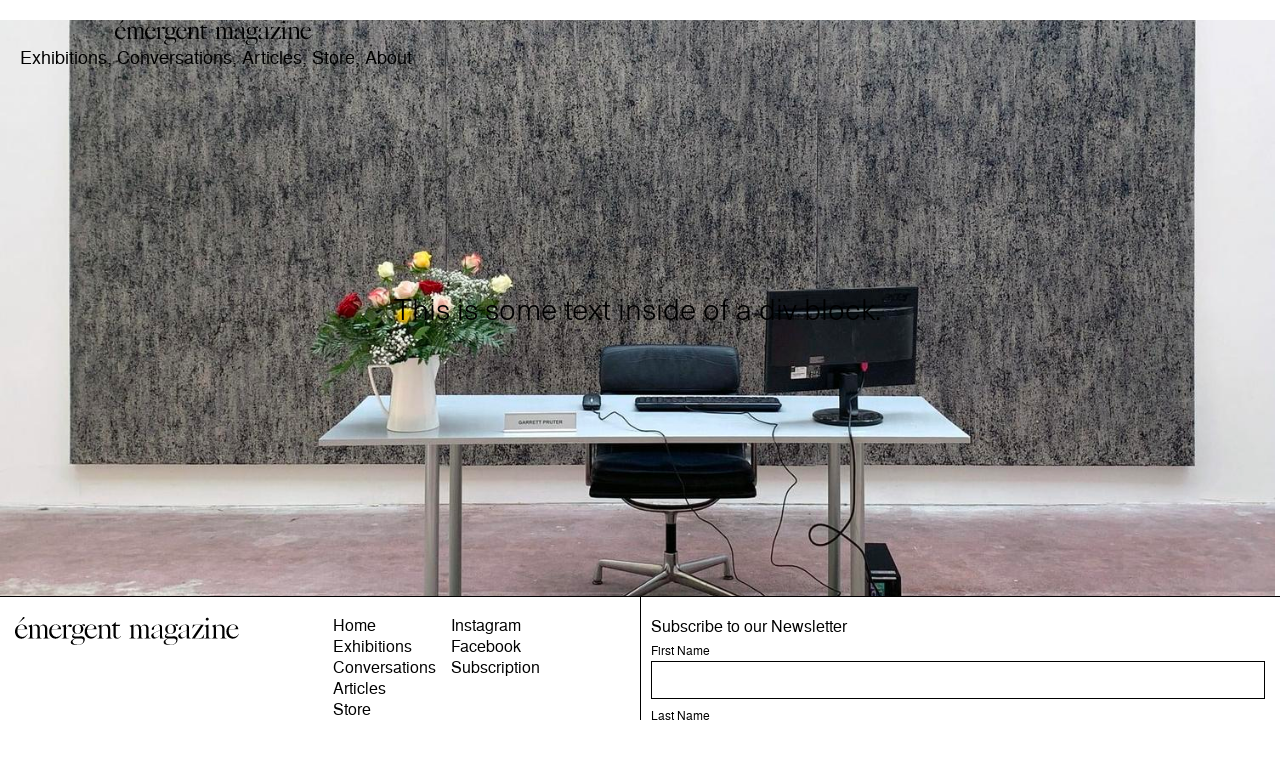

--- FILE ---
content_type: text/html
request_url: https://www.emergentmag.com/artists/garrett-pruter
body_size: 3035
content:
<!DOCTYPE html><!-- Last Published: Mon Dec 15 2025 21:25:12 GMT+0000 (Coordinated Universal Time) --><html data-wf-domain="www.emergentmag.com" data-wf-page="5d8e39dbcb2cd10e80c965fc" data-wf-site="58e8b5a44361b51e6cff43c6" data-wf-collection="5d8e39dbcb2cd14942c965fb" data-wf-item-slug="garrett-pruter"><head><meta charset="utf-8"/><title>Garrett Pruter</title><meta content="Garrett Pruter  contemporary artist featured on émergent Magazine" name="description"/><meta content="width=device-width, initial-scale=1" name="viewport"/><meta content="dqepaMY0z11MolDfUza9RG69x3nnY7INlfvw_2p2OPM" name="google-site-verification"/><link href="https://cdn.prod.website-files.com/58e8b5a44361b51e6cff43c6/css/emergentmag.webflow.shared.b30982139.min.css" rel="stylesheet" type="text/css"/><link href="https://fonts.googleapis.com" rel="preconnect"/><link href="https://fonts.gstatic.com" rel="preconnect" crossorigin="anonymous"/><script src="https://ajax.googleapis.com/ajax/libs/webfont/1.6.26/webfont.js" type="text/javascript"></script><script type="text/javascript">WebFont.load({  google: {    families: ["Great Vibes:400"]  }});</script><script src="https://use.typekit.net/otq4etg.js" type="text/javascript"></script><script type="text/javascript">try{Typekit.load();}catch(e){}</script><script type="text/javascript">!function(o,c){var n=c.documentElement,t=" w-mod-";n.className+=t+"js",("ontouchstart"in o||o.DocumentTouch&&c instanceof DocumentTouch)&&(n.className+=t+"touch")}(window,document);</script><link href="https://cdn.prod.website-files.com/58e8b5a44361b51e6cff43c6/653e9348c0bf57757affc179_E%20Round%20S.png" rel="shortcut icon" type="image/x-icon"/><link href="https://cdn.prod.website-files.com/58e8b5a44361b51e6cff43c6/653e934ca43278e1ab68d75a_E%20Round.png" rel="apple-touch-icon"/><!-- Global site tag (gtag.js) - Google Analytics -->
<script async src="https://www.googletagmanager.com/gtag/js?id=UA-153616365-1"></script>
<script>
  window.dataLayer = window.dataLayer || [];
  function gtag(){dataLayer.push(arguments);}
  gtag('js', new Date());

  gtag('config', 'UA-153616365-1');
</script>

<script async src="https://pagead2.googlesyndication.com/pagead/js/adsbygoogle.js?client=ca-pub-3810656605532591"
     crossorigin="anonymous"></script><script src="https://cdn.prod.website-files.com/58e8b5a44361b51e6cff43c6%2F6544eda5f000985a163a8687%2F67f93d0504639a75972c21b5%2Ffinsweetcomponentsconfig-1.0.2.js" type="module" async="" siteId="58e8b5a44361b51e6cff43c6" finsweet="components"></script><script src="https://js.stripe.com/v3/" type="text/javascript" data-wf-ecomm-key="pk_live_nyPnaDuxaj8zDxRbuaPHJjip" data-wf-ecomm-acct-id="acct_1AKAnSGiu6ExwJE5"></script><script src="https://www.paypal.com/sdk/js?client-id=AeVgr6n0UlS9_b4u45Nlkd2mpKc6VUe9wjw2oKRrsXzIXZJ4K1q1CUaXvrTgcB5j0jb-E3fEwDD6DOEd&amp;merchant-id=6BP3ZVMFHC3D8&amp;currency=GBP&amp;commit=false" type="text/javascript" data-wf-paypal-element="true"></script><script type="text/javascript">window.__WEBFLOW_CURRENCY_SETTINGS = {"currencyCode":"GBP","symbol":"£","decimal":".","fractionDigits":2,"group":",","template":"{{wf {&quot;path&quot;:&quot;symbol&quot;,&quot;type&quot;:&quot;PlainText&quot;\\} }} {{wf {&quot;path&quot;:&quot;amount&quot;,&quot;type&quot;:&quot;CommercePrice&quot;\\} }} ","hideDecimalForWholeNumbers":false};</script></head><body><div data-collapse="medium" data-animation="default" data-duration="400" data-w-id="f1228fde-0975-e98e-b3f9-9fad04316507" data-easing="ease" data-easing2="ease" role="banner" class="navbar-2 navbar-3 navbar-4 w-nav"><a href="/" class="brand-2 w-nav-brand"><img src="https://cdn.prod.website-files.com/58e8b5a44361b51e6cff43c6/6598ac27d5b28bbed5d2b1ed_EM%20Logo%20Black.svg" alt="" class="image-2"/></a><nav role="navigation" class="nav-menu-2 w-nav-menu"><a href="/exhibitions" class="nav-link w-nav-link">Exhibitions</a><a href="/exhibitions" class="nav-link comma w-nav-link">,</a><a href="/interviews" class="nav-link w-nav-link">Conversations</a><a href="/exhibitions" class="nav-link comma w-nav-link">,</a><a href="/articles" class="nav-link w-nav-link">Articles</a><a href="/exhibitions" class="nav-link comma w-nav-link">,</a><a href="/store" class="nav-link w-nav-link">Store</a><a href="/exhibitions" class="nav-link comma w-nav-link">,</a><a href="/about" class="nav-link w-nav-link">About</a></nav><div class="menu-button-2 w-nav-button"><div class="icon-4 w-icon-nav-menu"></div></div></div><div class="collection-list-wrapper w-dyn-list"><div class="empty-state w-dyn-empty"></div></div><div class="w-dyn-list"><div role="list" class="w-dyn-items"><div role="listitem" class="w-dyn-item"><a href="/interviews/garrett-pruter" class="link-block-7 w-inline-block"><div style="background-image:url(&quot;https://cdn.prod.website-files.com/5d8e34370ec4b47f836e631f/63d7b7d41ca8b14638d32d2c_5efc5aec502953451ac92ea0-746207-resize-1920-2560-3.jpeg&quot;)" class="artists-lists-page-image"><div class="all-list-page-title">This is some text inside of a div block.</div></div></a></div></div></div><div class="footer"><div class="footer-columns w-row"><div class="footer-column-left w-col w-col-6"><div class="footer-wrapper _50"><img src="https://cdn.prod.website-files.com/58e8b5a44361b51e6cff43c6/6598ac27d5b28bbed5d2b1ed_EM%20Logo%20Black.svg" height="28" alt="" class="footer-logo"/></div><div class="footer-links-div"><a href="/" class="footer-text-link-wrapper w-inline-block"><div class="footer-title-text">Home</div></a><a href="/exhibitions" class="footer-text-link-wrapper w-inline-block"><div class="footer-title-text">Exhibitions</div></a><a href="/interviews" class="footer-text-link-wrapper w-inline-block"><div class="footer-title-text">Conversations</div></a><a href="/articles" class="footer-text-link-wrapper w-inline-block"><div class="footer-title-text">Articles</div></a><a href="/store" class="footer-text-link-wrapper w-inline-block"><div class="footer-title-text">Store</div></a><a href="/about" class="footer-text-link-wrapper w-inline-block"><div class="footer-title-text">About</div></a><a href="/clarissa" class="footer-text-link-wrapper w-inline-block"><div class="footer-title-text">Clarissa</div></a></div><div class="footer-links-div hide"><a href="#" class="footer-text-link-wrapper w-inline-block"><div class="footer-title-text">Video</div></a><a href="#" class="footer-text-link-wrapper w-inline-block"><div class="footer-title-text">Recommends</div></a><a href="#" class="footer-text-link-wrapper w-inline-block"><div class="footer-title-text">Channels</div></a></div><div class="footer-links-div"><a href="https://www.instagram.com/emergentmagazine/?hl=en" target="_blank" class="footer-text-link-wrapper w-inline-block"><div class="footer-title-text">Instagram</div></a><a href="https://www.facebook.com/emergentmag/" target="_blank" class="footer-text-link-wrapper w-inline-block"><div class="footer-title-text">Facebook</div></a><a href="/user-account" class="footer-text-link-wrapper w-inline-block"><div class="footer-title-text">Subscription</div></a></div></div><div class="footer-column-right w-col w-col-6"><div class="footer-wrapper"><div class="footer-subscribe-text">Subscribe to our Newsletter  <br/></div><div class="form-block w-form"><form id="email-form" name="email-form" data-name="Email Form" action="https://emergentmag.us20.list-manage.com/subscribe/post?u=a65f12a6e9548047f69a0d3c0&amp;amp;id=a21a42da9e" method="post" data-wf-page-id="5d8e39dbcb2cd10e80c965fc" data-wf-element-id="3356d525-b8cf-7d03-9116-e9c34c065997"><label for="name" class="footer-subscribe-text form">First Name</label><input class="text-field-2 w-input" maxlength="256" name="name" data-name="Name" placeholder="" type="text" id="name"/><label for="name-2" class="footer-subscribe-text form">Last Name</label><input class="text-field-3 w-input" maxlength="256" name="name-2" data-name="Name 2" placeholder="" type="text" id="name-2"/><label for="email" class="footer-subscribe-text form">Email Address</label><input class="text-field-4 w-input" maxlength="256" name="email" data-name="Email" placeholder="" type="email" id="email" required=""/><input type="submit" data-wait="Please wait..." class="submit-button w-button" value="Submit"/></form><div class="w-form-done"><div>Thank you! Your submission has been received!</div></div><div class="w-form-fail"><div>Oops! Something went wrong while submitting the form.</div></div></div></div></div></div></div><script src="https://d3e54v103j8qbb.cloudfront.net/js/jquery-3.5.1.min.dc5e7f18c8.js?site=58e8b5a44361b51e6cff43c6" type="text/javascript" integrity="sha256-9/aliU8dGd2tb6OSsuzixeV4y/faTqgFtohetphbbj0=" crossorigin="anonymous"></script><script src="https://cdn.prod.website-files.com/58e8b5a44361b51e6cff43c6/js/webflow.schunk.1a46086c5c4e5c9f.js" type="text/javascript"></script><script src="https://cdn.prod.website-files.com/58e8b5a44361b51e6cff43c6/js/webflow.schunk.544e93e5ca2a4e35.js" type="text/javascript"></script><script src="https://cdn.prod.website-files.com/58e8b5a44361b51e6cff43c6/js/webflow.fe43d0ef.6b2f3ffe28f30113.js" type="text/javascript"></script>
</body></html>

--- FILE ---
content_type: text/html; charset=utf-8
request_url: https://www.google.com/recaptcha/api2/aframe
body_size: 266
content:
<!DOCTYPE HTML><html><head><meta http-equiv="content-type" content="text/html; charset=UTF-8"></head><body><script nonce="p8i2kmwLVHhOdtywAyjOzw">/** Anti-fraud and anti-abuse applications only. See google.com/recaptcha */ try{var clients={'sodar':'https://pagead2.googlesyndication.com/pagead/sodar?'};window.addEventListener("message",function(a){try{if(a.source===window.parent){var b=JSON.parse(a.data);var c=clients[b['id']];if(c){var d=document.createElement('img');d.src=c+b['params']+'&rc='+(localStorage.getItem("rc::a")?sessionStorage.getItem("rc::b"):"");window.document.body.appendChild(d);sessionStorage.setItem("rc::e",parseInt(sessionStorage.getItem("rc::e")||0)+1);localStorage.setItem("rc::h",'1767119238371');}}}catch(b){}});window.parent.postMessage("_grecaptcha_ready", "*");}catch(b){}</script></body></html>

--- FILE ---
content_type: text/css
request_url: https://cdn.prod.website-files.com/58e8b5a44361b51e6cff43c6/css/emergentmag.webflow.shared.b30982139.min.css
body_size: 27460
content:
html{-webkit-text-size-adjust:100%;-ms-text-size-adjust:100%;font-family:sans-serif}body{margin:0}article,aside,details,figcaption,figure,footer,header,hgroup,main,menu,nav,section,summary{display:block}audio,canvas,progress,video{vertical-align:baseline;display:inline-block}audio:not([controls]){height:0;display:none}[hidden],template{display:none}a{background-color:#0000}a:active,a:hover{outline:0}abbr[title]{border-bottom:1px dotted}b,strong{font-weight:700}dfn{font-style:italic}h1{margin:.67em 0;font-size:2em}mark{color:#000;background:#ff0}small{font-size:80%}sub,sup{vertical-align:baseline;font-size:75%;line-height:0;position:relative}sup{top:-.5em}sub{bottom:-.25em}img{border:0}svg:not(:root){overflow:hidden}hr{box-sizing:content-box;height:0}pre{overflow:auto}code,kbd,pre,samp{font-family:monospace;font-size:1em}button,input,optgroup,select,textarea{color:inherit;font:inherit;margin:0}button{overflow:visible}button,select{text-transform:none}button,html input[type=button],input[type=reset]{-webkit-appearance:button;cursor:pointer}button[disabled],html input[disabled]{cursor:default}button::-moz-focus-inner,input::-moz-focus-inner{border:0;padding:0}input{line-height:normal}input[type=checkbox],input[type=radio]{box-sizing:border-box;padding:0}input[type=number]::-webkit-inner-spin-button,input[type=number]::-webkit-outer-spin-button{height:auto}input[type=search]{-webkit-appearance:none}input[type=search]::-webkit-search-cancel-button,input[type=search]::-webkit-search-decoration{-webkit-appearance:none}legend{border:0;padding:0}textarea{overflow:auto}optgroup{font-weight:700}table{border-collapse:collapse;border-spacing:0}td,th{padding:0}@font-face{font-family:webflow-icons;src:url([data-uri])format("truetype");font-weight:400;font-style:normal}[class^=w-icon-],[class*=\ w-icon-]{speak:none;font-variant:normal;text-transform:none;-webkit-font-smoothing:antialiased;-moz-osx-font-smoothing:grayscale;font-style:normal;font-weight:400;line-height:1;font-family:webflow-icons!important}.w-icon-slider-right:before{content:""}.w-icon-slider-left:before{content:""}.w-icon-nav-menu:before{content:""}.w-icon-arrow-down:before,.w-icon-dropdown-toggle:before{content:""}.w-icon-file-upload-remove:before{content:""}.w-icon-file-upload-icon:before{content:""}*{box-sizing:border-box}html{height:100%}body{color:#333;background-color:#fff;min-height:100%;margin:0;font-family:Arial,sans-serif;font-size:14px;line-height:20px}img{vertical-align:middle;max-width:100%;display:inline-block}html.w-mod-touch *{background-attachment:scroll!important}.w-block{display:block}.w-inline-block{max-width:100%;display:inline-block}.w-clearfix:before,.w-clearfix:after{content:" ";grid-area:1/1/2/2;display:table}.w-clearfix:after{clear:both}.w-hidden{display:none}.w-button{color:#fff;line-height:inherit;cursor:pointer;background-color:#3898ec;border:0;border-radius:0;padding:9px 15px;text-decoration:none;display:inline-block}input.w-button{-webkit-appearance:button}html[data-w-dynpage] [data-w-cloak]{color:#0000!important}.w-code-block{margin:unset}pre.w-code-block code{all:inherit}.w-optimization{display:contents}.w-webflow-badge,.w-webflow-badge>img{box-sizing:unset;width:unset;height:unset;max-height:unset;max-width:unset;min-height:unset;min-width:unset;margin:unset;padding:unset;float:unset;clear:unset;border:unset;border-radius:unset;background:unset;background-image:unset;background-position:unset;background-size:unset;background-repeat:unset;background-origin:unset;background-clip:unset;background-attachment:unset;background-color:unset;box-shadow:unset;transform:unset;direction:unset;font-family:unset;font-weight:unset;color:unset;font-size:unset;line-height:unset;font-style:unset;font-variant:unset;text-align:unset;letter-spacing:unset;-webkit-text-decoration:unset;text-decoration:unset;text-indent:unset;text-transform:unset;list-style-type:unset;text-shadow:unset;vertical-align:unset;cursor:unset;white-space:unset;word-break:unset;word-spacing:unset;word-wrap:unset;transition:unset}.w-webflow-badge{white-space:nowrap;cursor:pointer;box-shadow:0 0 0 1px #0000001a,0 1px 3px #0000001a;visibility:visible!important;opacity:1!important;z-index:2147483647!important;color:#aaadb0!important;overflow:unset!important;background-color:#fff!important;border-radius:3px!important;width:auto!important;height:auto!important;margin:0!important;padding:6px!important;font-size:12px!important;line-height:14px!important;text-decoration:none!important;display:inline-block!important;position:fixed!important;inset:auto 12px 12px auto!important;transform:none!important}.w-webflow-badge>img{position:unset;visibility:unset!important;opacity:1!important;vertical-align:middle!important;display:inline-block!important}h1,h2,h3,h4,h5,h6{margin-bottom:10px;font-weight:700}h1{margin-top:20px;font-size:38px;line-height:44px}h2{margin-top:20px;font-size:32px;line-height:36px}h3{margin-top:20px;font-size:24px;line-height:30px}h4{margin-top:10px;font-size:18px;line-height:24px}h5{margin-top:10px;font-size:14px;line-height:20px}h6{margin-top:10px;font-size:12px;line-height:18px}p{margin-top:0;margin-bottom:10px}blockquote{border-left:5px solid #e2e2e2;margin:0 0 10px;padding:10px 20px;font-size:18px;line-height:22px}figure{margin:0 0 10px}figcaption{text-align:center;margin-top:5px}ul,ol{margin-top:0;margin-bottom:10px;padding-left:40px}.w-list-unstyled{padding-left:0;list-style:none}.w-embed:before,.w-embed:after{content:" ";grid-area:1/1/2/2;display:table}.w-embed:after{clear:both}.w-video{width:100%;padding:0;position:relative}.w-video iframe,.w-video object,.w-video embed{border:none;width:100%;height:100%;position:absolute;top:0;left:0}fieldset{border:0;margin:0;padding:0}button,[type=button],[type=reset]{cursor:pointer;-webkit-appearance:button;border:0}.w-form{margin:0 0 15px}.w-form-done{text-align:center;background-color:#ddd;padding:20px;display:none}.w-form-fail{background-color:#ffdede;margin-top:10px;padding:10px;display:none}label{margin-bottom:5px;font-weight:700;display:block}.w-input,.w-select{color:#333;vertical-align:middle;background-color:#fff;border:1px solid #ccc;width:100%;height:38px;margin-bottom:10px;padding:8px 12px;font-size:14px;line-height:1.42857;display:block}.w-input::placeholder,.w-select::placeholder{color:#999}.w-input:focus,.w-select:focus{border-color:#3898ec;outline:0}.w-input[disabled],.w-select[disabled],.w-input[readonly],.w-select[readonly],fieldset[disabled] .w-input,fieldset[disabled] .w-select{cursor:not-allowed}.w-input[disabled]:not(.w-input-disabled),.w-select[disabled]:not(.w-input-disabled),.w-input[readonly],.w-select[readonly],fieldset[disabled]:not(.w-input-disabled) .w-input,fieldset[disabled]:not(.w-input-disabled) .w-select{background-color:#eee}textarea.w-input,textarea.w-select{height:auto}.w-select{background-color:#f3f3f3}.w-select[multiple]{height:auto}.w-form-label{cursor:pointer;margin-bottom:0;font-weight:400;display:inline-block}.w-radio{margin-bottom:5px;padding-left:20px;display:block}.w-radio:before,.w-radio:after{content:" ";grid-area:1/1/2/2;display:table}.w-radio:after{clear:both}.w-radio-input{float:left;margin:3px 0 0 -20px;line-height:normal}.w-file-upload{margin-bottom:10px;display:block}.w-file-upload-input{opacity:0;z-index:-100;width:.1px;height:.1px;position:absolute;overflow:hidden}.w-file-upload-default,.w-file-upload-uploading,.w-file-upload-success{color:#333;display:inline-block}.w-file-upload-error{margin-top:10px;display:block}.w-file-upload-default.w-hidden,.w-file-upload-uploading.w-hidden,.w-file-upload-error.w-hidden,.w-file-upload-success.w-hidden{display:none}.w-file-upload-uploading-btn{cursor:pointer;background-color:#fafafa;border:1px solid #ccc;margin:0;padding:8px 12px;font-size:14px;font-weight:400;display:flex}.w-file-upload-file{background-color:#fafafa;border:1px solid #ccc;flex-grow:1;justify-content:space-between;margin:0;padding:8px 9px 8px 11px;display:flex}.w-file-upload-file-name{font-size:14px;font-weight:400;display:block}.w-file-remove-link{cursor:pointer;width:auto;height:auto;margin-top:3px;margin-left:10px;padding:3px;display:block}.w-icon-file-upload-remove{margin:auto;font-size:10px}.w-file-upload-error-msg{color:#ea384c;padding:2px 0;display:inline-block}.w-file-upload-info{padding:0 12px;line-height:38px;display:inline-block}.w-file-upload-label{cursor:pointer;background-color:#fafafa;border:1px solid #ccc;margin:0;padding:8px 12px;font-size:14px;font-weight:400;display:inline-block}.w-icon-file-upload-icon,.w-icon-file-upload-uploading{width:20px;margin-right:8px;display:inline-block}.w-icon-file-upload-uploading{height:20px}.w-container{max-width:940px;margin-left:auto;margin-right:auto}.w-container:before,.w-container:after{content:" ";grid-area:1/1/2/2;display:table}.w-container:after{clear:both}.w-container .w-row{margin-left:-10px;margin-right:-10px}.w-row:before,.w-row:after{content:" ";grid-area:1/1/2/2;display:table}.w-row:after{clear:both}.w-row .w-row{margin-left:0;margin-right:0}.w-col{float:left;width:100%;min-height:1px;padding-left:10px;padding-right:10px;position:relative}.w-col .w-col{padding-left:0;padding-right:0}.w-col-1{width:8.33333%}.w-col-2{width:16.6667%}.w-col-3{width:25%}.w-col-4{width:33.3333%}.w-col-5{width:41.6667%}.w-col-6{width:50%}.w-col-7{width:58.3333%}.w-col-8{width:66.6667%}.w-col-9{width:75%}.w-col-10{width:83.3333%}.w-col-11{width:91.6667%}.w-col-12{width:100%}.w-hidden-main{display:none!important}@media screen and (max-width:991px){.w-container{max-width:728px}.w-hidden-main{display:inherit!important}.w-hidden-medium{display:none!important}.w-col-medium-1{width:8.33333%}.w-col-medium-2{width:16.6667%}.w-col-medium-3{width:25%}.w-col-medium-4{width:33.3333%}.w-col-medium-5{width:41.6667%}.w-col-medium-6{width:50%}.w-col-medium-7{width:58.3333%}.w-col-medium-8{width:66.6667%}.w-col-medium-9{width:75%}.w-col-medium-10{width:83.3333%}.w-col-medium-11{width:91.6667%}.w-col-medium-12{width:100%}.w-col-stack{width:100%;left:auto;right:auto}}@media screen and (max-width:767px){.w-hidden-main,.w-hidden-medium{display:inherit!important}.w-hidden-small{display:none!important}.w-row,.w-container .w-row{margin-left:0;margin-right:0}.w-col{width:100%;left:auto;right:auto}.w-col-small-1{width:8.33333%}.w-col-small-2{width:16.6667%}.w-col-small-3{width:25%}.w-col-small-4{width:33.3333%}.w-col-small-5{width:41.6667%}.w-col-small-6{width:50%}.w-col-small-7{width:58.3333%}.w-col-small-8{width:66.6667%}.w-col-small-9{width:75%}.w-col-small-10{width:83.3333%}.w-col-small-11{width:91.6667%}.w-col-small-12{width:100%}}@media screen and (max-width:479px){.w-container{max-width:none}.w-hidden-main,.w-hidden-medium,.w-hidden-small{display:inherit!important}.w-hidden-tiny{display:none!important}.w-col{width:100%}.w-col-tiny-1{width:8.33333%}.w-col-tiny-2{width:16.6667%}.w-col-tiny-3{width:25%}.w-col-tiny-4{width:33.3333%}.w-col-tiny-5{width:41.6667%}.w-col-tiny-6{width:50%}.w-col-tiny-7{width:58.3333%}.w-col-tiny-8{width:66.6667%}.w-col-tiny-9{width:75%}.w-col-tiny-10{width:83.3333%}.w-col-tiny-11{width:91.6667%}.w-col-tiny-12{width:100%}}.w-widget{position:relative}.w-widget-map{width:100%;height:400px}.w-widget-map label{width:auto;display:inline}.w-widget-map img{max-width:inherit}.w-widget-map .gm-style-iw{text-align:center}.w-widget-map .gm-style-iw>button{display:none!important}.w-widget-twitter{overflow:hidden}.w-widget-twitter-count-shim{vertical-align:top;text-align:center;background:#fff;border:1px solid #758696;border-radius:3px;width:28px;height:20px;display:inline-block;position:relative}.w-widget-twitter-count-shim *{pointer-events:none;-webkit-user-select:none;user-select:none}.w-widget-twitter-count-shim .w-widget-twitter-count-inner{text-align:center;color:#999;font-family:serif;font-size:15px;line-height:12px;position:relative}.w-widget-twitter-count-shim .w-widget-twitter-count-clear{display:block;position:relative}.w-widget-twitter-count-shim.w--large{width:36px;height:28px}.w-widget-twitter-count-shim.w--large .w-widget-twitter-count-inner{font-size:18px;line-height:18px}.w-widget-twitter-count-shim:not(.w--vertical){margin-left:5px;margin-right:8px}.w-widget-twitter-count-shim:not(.w--vertical).w--large{margin-left:6px}.w-widget-twitter-count-shim:not(.w--vertical):before,.w-widget-twitter-count-shim:not(.w--vertical):after{content:" ";pointer-events:none;border:solid #0000;width:0;height:0;position:absolute;top:50%;left:0}.w-widget-twitter-count-shim:not(.w--vertical):before{border-width:4px;border-color:#75869600 #5d6c7b #75869600 #75869600;margin-top:-4px;margin-left:-9px}.w-widget-twitter-count-shim:not(.w--vertical).w--large:before{border-width:5px;margin-top:-5px;margin-left:-10px}.w-widget-twitter-count-shim:not(.w--vertical):after{border-width:4px;border-color:#fff0 #fff #fff0 #fff0;margin-top:-4px;margin-left:-8px}.w-widget-twitter-count-shim:not(.w--vertical).w--large:after{border-width:5px;margin-top:-5px;margin-left:-9px}.w-widget-twitter-count-shim.w--vertical{width:61px;height:33px;margin-bottom:8px}.w-widget-twitter-count-shim.w--vertical:before,.w-widget-twitter-count-shim.w--vertical:after{content:" ";pointer-events:none;border:solid #0000;width:0;height:0;position:absolute;top:100%;left:50%}.w-widget-twitter-count-shim.w--vertical:before{border-width:5px;border-color:#5d6c7b #75869600 #75869600;margin-left:-5px}.w-widget-twitter-count-shim.w--vertical:after{border-width:4px;border-color:#fff #fff0 #fff0;margin-left:-4px}.w-widget-twitter-count-shim.w--vertical .w-widget-twitter-count-inner{font-size:18px;line-height:22px}.w-widget-twitter-count-shim.w--vertical.w--large{width:76px}.w-background-video{color:#fff;height:500px;position:relative;overflow:hidden}.w-background-video>video{object-fit:cover;z-index:-100;background-position:50%;background-size:cover;width:100%;height:100%;margin:auto;position:absolute;inset:-100%}.w-background-video>video::-webkit-media-controls-start-playback-button{-webkit-appearance:none;display:none!important}.w-background-video--control{background-color:#0000;padding:0;position:absolute;bottom:1em;right:1em}.w-background-video--control>[hidden]{display:none!important}.w-slider{text-align:center;clear:both;-webkit-tap-highlight-color:#0000;tap-highlight-color:#0000;background:#ddd;height:300px;position:relative}.w-slider-mask{z-index:1;white-space:nowrap;height:100%;display:block;position:relative;left:0;right:0;overflow:hidden}.w-slide{vertical-align:top;white-space:normal;text-align:left;width:100%;height:100%;display:inline-block;position:relative}.w-slider-nav{z-index:2;text-align:center;-webkit-tap-highlight-color:#0000;tap-highlight-color:#0000;height:40px;margin:auto;padding-top:10px;position:absolute;inset:auto 0 0}.w-slider-nav.w-round>div{border-radius:100%}.w-slider-nav.w-num>div{font-size:inherit;line-height:inherit;width:auto;height:auto;padding:.2em .5em}.w-slider-nav.w-shadow>div{box-shadow:0 0 3px #3336}.w-slider-nav-invert{color:#fff}.w-slider-nav-invert>div{background-color:#2226}.w-slider-nav-invert>div.w-active{background-color:#222}.w-slider-dot{cursor:pointer;background-color:#fff6;width:1em;height:1em;margin:0 3px .5em;transition:background-color .1s,color .1s;display:inline-block;position:relative}.w-slider-dot.w-active{background-color:#fff}.w-slider-dot:focus{outline:none;box-shadow:0 0 0 2px #fff}.w-slider-dot:focus.w-active{box-shadow:none}.w-slider-arrow-left,.w-slider-arrow-right{cursor:pointer;color:#fff;-webkit-tap-highlight-color:#0000;tap-highlight-color:#0000;-webkit-user-select:none;user-select:none;width:80px;margin:auto;font-size:40px;position:absolute;inset:0;overflow:hidden}.w-slider-arrow-left [class^=w-icon-],.w-slider-arrow-right [class^=w-icon-],.w-slider-arrow-left [class*=\ w-icon-],.w-slider-arrow-right [class*=\ w-icon-]{position:absolute}.w-slider-arrow-left:focus,.w-slider-arrow-right:focus{outline:0}.w-slider-arrow-left{z-index:3;right:auto}.w-slider-arrow-right{z-index:4;left:auto}.w-icon-slider-left,.w-icon-slider-right{width:1em;height:1em;margin:auto;inset:0}.w-slider-aria-label{clip:rect(0 0 0 0);border:0;width:1px;height:1px;margin:-1px;padding:0;position:absolute;overflow:hidden}.w-slider-force-show{display:block!important}.w-dropdown{text-align:left;z-index:900;margin-left:auto;margin-right:auto;display:inline-block;position:relative}.w-dropdown-btn,.w-dropdown-toggle,.w-dropdown-link{vertical-align:top;color:#222;text-align:left;white-space:nowrap;margin-left:auto;margin-right:auto;padding:20px;text-decoration:none;position:relative}.w-dropdown-toggle{-webkit-user-select:none;user-select:none;cursor:pointer;padding-right:40px;display:inline-block}.w-dropdown-toggle:focus{outline:0}.w-icon-dropdown-toggle{width:1em;height:1em;margin:auto 20px auto auto;position:absolute;top:0;bottom:0;right:0}.w-dropdown-list{background:#ddd;min-width:100%;display:none;position:absolute}.w-dropdown-list.w--open{display:block}.w-dropdown-link{color:#222;padding:10px 20px;display:block}.w-dropdown-link.w--current{color:#0082f3}.w-dropdown-link:focus{outline:0}@media screen and (max-width:767px){.w-nav-brand{padding-left:10px}}.w-lightbox-backdrop{cursor:auto;letter-spacing:normal;text-indent:0;text-shadow:none;text-transform:none;visibility:visible;white-space:normal;word-break:normal;word-spacing:normal;word-wrap:normal;color:#fff;text-align:center;z-index:2000;opacity:0;-webkit-user-select:none;-moz-user-select:none;-webkit-tap-highlight-color:transparent;background:#000000e6;outline:0;font-family:Helvetica Neue,Helvetica,Ubuntu,Segoe UI,Verdana,sans-serif;font-size:17px;font-style:normal;font-weight:300;line-height:1.2;list-style:disc;position:fixed;inset:0;-webkit-transform:translate(0)}.w-lightbox-backdrop,.w-lightbox-container{-webkit-overflow-scrolling:touch;height:100%;overflow:auto}.w-lightbox-content{height:100vh;position:relative;overflow:hidden}.w-lightbox-view{opacity:0;width:100vw;height:100vh;position:absolute}.w-lightbox-view:before{content:"";height:100vh}.w-lightbox-group,.w-lightbox-group .w-lightbox-view,.w-lightbox-group .w-lightbox-view:before{height:86vh}.w-lightbox-frame,.w-lightbox-view:before{vertical-align:middle;display:inline-block}.w-lightbox-figure{margin:0;position:relative}.w-lightbox-group .w-lightbox-figure{cursor:pointer}.w-lightbox-img{width:auto;max-width:none;height:auto}.w-lightbox-image{float:none;max-width:100vw;max-height:100vh;display:block}.w-lightbox-group .w-lightbox-image{max-height:86vh}.w-lightbox-caption{text-align:left;text-overflow:ellipsis;white-space:nowrap;background:#0006;padding:.5em 1em;position:absolute;bottom:0;left:0;right:0;overflow:hidden}.w-lightbox-embed{width:100%;height:100%;position:absolute;inset:0}.w-lightbox-control{cursor:pointer;background-position:50%;background-repeat:no-repeat;background-size:24px;width:4em;transition:all .3s;position:absolute;top:0}.w-lightbox-left{background-image:url([data-uri]);display:none;bottom:0;left:0}.w-lightbox-right{background-image:url([data-uri]);display:none;bottom:0;right:0}.w-lightbox-close{background-image:url([data-uri]);background-size:18px;height:2.6em;right:0}.w-lightbox-strip{white-space:nowrap;padding:0 1vh;line-height:0;position:absolute;bottom:0;left:0;right:0;overflow:auto hidden}.w-lightbox-item{box-sizing:content-box;cursor:pointer;width:10vh;padding:2vh 1vh;display:inline-block;-webkit-transform:translate(0,0)}.w-lightbox-active{opacity:.3}.w-lightbox-thumbnail{background:#222;height:10vh;position:relative;overflow:hidden}.w-lightbox-thumbnail-image{position:absolute;top:0;left:0}.w-lightbox-thumbnail .w-lightbox-tall{width:100%;top:50%;transform:translateY(-50%)}.w-lightbox-thumbnail .w-lightbox-wide{height:100%;left:50%;transform:translate(-50%)}.w-lightbox-spinner{box-sizing:border-box;border:5px solid #0006;border-radius:50%;width:40px;height:40px;margin-top:-20px;margin-left:-20px;animation:.8s linear infinite spin;position:absolute;top:50%;left:50%}.w-lightbox-spinner:after{content:"";border:3px solid #0000;border-bottom-color:#fff;border-radius:50%;position:absolute;inset:-4px}.w-lightbox-hide{display:none}.w-lightbox-noscroll{overflow:hidden}@media (min-width:768px){.w-lightbox-content{height:96vh;margin-top:2vh}.w-lightbox-view,.w-lightbox-view:before{height:96vh}.w-lightbox-group,.w-lightbox-group .w-lightbox-view,.w-lightbox-group .w-lightbox-view:before{height:84vh}.w-lightbox-image{max-width:96vw;max-height:96vh}.w-lightbox-group .w-lightbox-image{max-width:82.3vw;max-height:84vh}.w-lightbox-left,.w-lightbox-right{opacity:.5;display:block}.w-lightbox-close{opacity:.8}.w-lightbox-control:hover{opacity:1}}.w-lightbox-inactive,.w-lightbox-inactive:hover{opacity:0}.w-richtext:before,.w-richtext:after{content:" ";grid-area:1/1/2/2;display:table}.w-richtext:after{clear:both}.w-richtext[contenteditable=true]:before,.w-richtext[contenteditable=true]:after{white-space:initial}.w-richtext ol,.w-richtext ul{overflow:hidden}.w-richtext .w-richtext-figure-selected.w-richtext-figure-type-video div:after,.w-richtext .w-richtext-figure-selected[data-rt-type=video] div:after,.w-richtext .w-richtext-figure-selected.w-richtext-figure-type-image div,.w-richtext .w-richtext-figure-selected[data-rt-type=image] div{outline:2px solid #2895f7}.w-richtext figure.w-richtext-figure-type-video>div:after,.w-richtext figure[data-rt-type=video]>div:after{content:"";display:none;position:absolute;inset:0}.w-richtext figure{max-width:60%;position:relative}.w-richtext figure>div:before{cursor:default!important}.w-richtext figure img{width:100%}.w-richtext figure figcaption.w-richtext-figcaption-placeholder{opacity:.6}.w-richtext figure div{color:#0000;font-size:0}.w-richtext figure.w-richtext-figure-type-image,.w-richtext figure[data-rt-type=image]{display:table}.w-richtext figure.w-richtext-figure-type-image>div,.w-richtext figure[data-rt-type=image]>div{display:inline-block}.w-richtext figure.w-richtext-figure-type-image>figcaption,.w-richtext figure[data-rt-type=image]>figcaption{caption-side:bottom;display:table-caption}.w-richtext figure.w-richtext-figure-type-video,.w-richtext figure[data-rt-type=video]{width:60%;height:0}.w-richtext figure.w-richtext-figure-type-video iframe,.w-richtext figure[data-rt-type=video] iframe{width:100%;height:100%;position:absolute;top:0;left:0}.w-richtext figure.w-richtext-figure-type-video>div,.w-richtext figure[data-rt-type=video]>div{width:100%}.w-richtext figure.w-richtext-align-center{clear:both;margin-left:auto;margin-right:auto}.w-richtext figure.w-richtext-align-center.w-richtext-figure-type-image>div,.w-richtext figure.w-richtext-align-center[data-rt-type=image]>div{max-width:100%}.w-richtext figure.w-richtext-align-normal{clear:both}.w-richtext figure.w-richtext-align-fullwidth{text-align:center;clear:both;width:100%;max-width:100%;margin-left:auto;margin-right:auto;display:block}.w-richtext figure.w-richtext-align-fullwidth>div{padding-bottom:inherit;display:inline-block}.w-richtext figure.w-richtext-align-fullwidth>figcaption{display:block}.w-richtext figure.w-richtext-align-floatleft{float:left;clear:none;margin-right:15px}.w-richtext figure.w-richtext-align-floatright{float:right;clear:none;margin-left:15px}.w-nav{z-index:1000;background:#ddd;position:relative}.w-nav:before,.w-nav:after{content:" ";grid-area:1/1/2/2;display:table}.w-nav:after{clear:both}.w-nav-brand{float:left;color:#333;text-decoration:none;position:relative}.w-nav-link{vertical-align:top;color:#222;text-align:left;margin-left:auto;margin-right:auto;padding:20px;text-decoration:none;display:inline-block;position:relative}.w-nav-link.w--current{color:#0082f3}.w-nav-menu{float:right;position:relative}[data-nav-menu-open]{text-align:center;background:#c8c8c8;min-width:200px;position:absolute;top:100%;left:0;right:0;overflow:visible;display:block!important}.w--nav-link-open{display:block;position:relative}.w-nav-overlay{width:100%;display:none;position:absolute;top:100%;left:0;right:0;overflow:hidden}.w-nav-overlay [data-nav-menu-open]{top:0}.w-nav[data-animation=over-left] .w-nav-overlay{width:auto}.w-nav[data-animation=over-left] .w-nav-overlay,.w-nav[data-animation=over-left] [data-nav-menu-open]{z-index:1;top:0;right:auto}.w-nav[data-animation=over-right] .w-nav-overlay{width:auto}.w-nav[data-animation=over-right] .w-nav-overlay,.w-nav[data-animation=over-right] [data-nav-menu-open]{z-index:1;top:0;left:auto}.w-nav-button{float:right;cursor:pointer;-webkit-tap-highlight-color:#0000;tap-highlight-color:#0000;-webkit-user-select:none;user-select:none;padding:18px;font-size:24px;display:none;position:relative}.w-nav-button:focus{outline:0}.w-nav-button.w--open{color:#fff;background-color:#c8c8c8}.w-nav[data-collapse=all] .w-nav-menu{display:none}.w-nav[data-collapse=all] .w-nav-button,.w--nav-dropdown-open,.w--nav-dropdown-toggle-open{display:block}.w--nav-dropdown-list-open{position:static}@media screen and (max-width:991px){.w-nav[data-collapse=medium] .w-nav-menu{display:none}.w-nav[data-collapse=medium] .w-nav-button{display:block}}@media screen and (max-width:767px){.w-nav[data-collapse=small] .w-nav-menu{display:none}.w-nav[data-collapse=small] .w-nav-button{display:block}.w-nav-brand{padding-left:10px}}@media screen and (max-width:479px){.w-nav[data-collapse=tiny] .w-nav-menu{display:none}.w-nav[data-collapse=tiny] .w-nav-button{display:block}}.w-tabs{position:relative}.w-tabs:before,.w-tabs:after{content:" ";grid-area:1/1/2/2;display:table}.w-tabs:after{clear:both}.w-tab-menu{position:relative}.w-tab-link{vertical-align:top;text-align:left;cursor:pointer;color:#222;background-color:#ddd;padding:9px 30px;text-decoration:none;display:inline-block;position:relative}.w-tab-link.w--current{background-color:#c8c8c8}.w-tab-link:focus{outline:0}.w-tab-content{display:block;position:relative;overflow:hidden}.w-tab-pane{display:none;position:relative}.w--tab-active{display:block}@media screen and (max-width:479px){.w-tab-link{display:block}}.w-ix-emptyfix:after{content:""}@keyframes spin{0%{transform:rotate(0)}to{transform:rotate(360deg)}}.w-dyn-empty{background-color:#ddd;padding:10px}.w-dyn-hide,.w-dyn-bind-empty,.w-condition-invisible{display:none!important}.wf-layout-layout{display:grid}@font-face{font-family:Texgyreheros Webfont;src:url(https://cdn.prod.website-files.com/58e8b5a44361b51e6cff43c6/6598a92cbd649806f4051e74_texgyreheros-regular-webfont.woff)format("woff");font-weight:400;font-style:normal;font-display:swap}@font-face{font-family:akzidenz grotesk;src:url(https://cdn.prod.website-files.com/58e8b5a44361b51e6cff43c6/58e916ca24c32e23eb6005c6_font.ttf)format("truetype");font-weight:400;font-style:normal;font-display:auto}@font-face{font-family:Seatondisplay;src:url(https://cdn.prod.website-files.com/58e8b5a44361b51e6cff43c6/5e8515b2b741e11645c74f1a_SeatonDisplay-Regular.ttf)format("truetype");font-weight:400;font-style:normal;font-display:auto}@font-face{font-family:Nb international mono webfont;src:url(https://cdn.prod.website-files.com/58e8b5a44361b51e6cff43c6/625fcb057e151a432737689d_NB%20International%20Mono%20Webfont.ttf)format("truetype");font-weight:400;font-style:normal;font-display:swap}@font-face{font-family:Helvetica neue md;src:url(https://cdn.prod.website-files.com/58e8b5a44361b51e6cff43c6/58e918e1acb5c17aab8aa873_HelveticaNeueLTStd-Md.otf)format("opentype");font-weight:500;font-style:normal;font-display:auto}@font-face{font-family:Helvetica neue bd;src:url(https://cdn.prod.website-files.com/58e8b5a44361b51e6cff43c6/58e952afacb5c17aab8ab74a_HelveticaNeueLTStd-Bd.otf)format("opentype");font-weight:700;font-style:normal;font-display:auto}@font-face{font-family:Helveticaneuedeskinterface;src:url(https://cdn.prod.website-files.com/58e8b5a44361b51e6cff43c6/59f6571c695f380001b2042a_HelveticaNeueDeskInterface-Regular.otf)format("opentype");font-weight:400;font-style:normal;font-display:auto}@font-face{font-family:Ogg roman;src:url(https://cdn.prod.website-files.com/58e8b5a44361b51e6cff43c6/5f06259e3dc1fe58512cbcd5_Ogg-Roman.otf)format("opentype");font-weight:400;font-style:normal;font-display:auto}@font-face{font-family:Ogg;src:url(https://cdn.prod.website-files.com/58e8b5a44361b51e6cff43c6/5f0628ce328260715698b5c8_Ogg%20Italic.otf)format("opentype");font-weight:400;font-style:italic;font-display:auto}@font-face{font-family:Jha Times Now;src:url(https://cdn.prod.website-files.com/58e8b5a44361b51e6cff43c6/67f9493a113bc33614f3fe6b_JHA_Times_Now_Bold_Italic.otf)format("opentype"),url(https://cdn.prod.website-files.com/58e8b5a44361b51e6cff43c6/67f9493a059054fb23547e29_JHA_Times_Now_ExtraBold_Italic.otf)format("opentype");font-weight:700;font-style:italic;font-display:swap}@font-face{font-family:Jha Times Now;src:url(https://cdn.prod.website-files.com/58e8b5a44361b51e6cff43c6/67f9493a938b343947ec766a_JHA_Times_Now_SemiLight.otf)format("opentype"),url(https://cdn.prod.website-files.com/58e8b5a44361b51e6cff43c6/67f9493a4773e70123ecf8ed_JHA_Times_Now_Light.otf)format("opentype");font-weight:300;font-style:normal;font-display:swap}@font-face{font-family:Jha Times Now;src:url(https://cdn.prod.website-files.com/58e8b5a44361b51e6cff43c6/67f9493a7732d1b1cdfc47e5_JHA_Times_Now_Light_Italic.otf)format("opentype"),url(https://cdn.prod.website-files.com/58e8b5a44361b51e6cff43c6/67f9493a5f44c9687f410275_JHA_Times_Now_SemiLight_Italic.otf)format("opentype");font-weight:300;font-style:italic;font-display:swap}@font-face{font-family:Jha Times Now;src:url(https://cdn.prod.website-files.com/58e8b5a44361b51e6cff43c6/67f9493a1b8f37ebd6af7909_JHA_Times_Now_Bold.otf)format("opentype"),url(https://cdn.prod.website-files.com/58e8b5a44361b51e6cff43c6/67f9493aa5cfa100844b8277_JHA_Times_Now_ExtraBold.otf)format("opentype");font-weight:700;font-style:normal;font-display:swap}@font-face{font-family:Jha Times Now;src:url(https://cdn.prod.website-files.com/58e8b5a44361b51e6cff43c6/67f9493aafa118870b6f2cb4_JHA_Times_Now_SemiBold.otf)format("opentype");font-weight:600;font-style:normal;font-display:swap}@font-face{font-family:Jha Times Now;src:url(https://cdn.prod.website-files.com/58e8b5a44361b51e6cff43c6/67f9493ab055b363f036befa_JHA_Times_Now_ExtraLight_Italic.otf)format("opentype");font-weight:200;font-style:italic;font-display:swap}:root{--black:black;--white:white;--banner-white:#f1f1ea;--grey:#8f8f8f;--studio-grey:#fff}.w-layout-grid{grid-row-gap:16px;grid-column-gap:16px;grid-template-rows:auto auto;grid-template-columns:1fr 1fr;grid-auto-columns:1fr;display:grid}.w-checkbox{margin-bottom:5px;padding-left:20px;display:block}.w-checkbox:before{content:" ";grid-area:1/1/2/2;display:table}.w-checkbox:after{content:" ";clear:both;grid-area:1/1/2/2;display:table}.w-pagination-wrapper{flex-wrap:wrap;justify-content:center;display:flex}.w-pagination-previous{color:#333;background-color:#fafafa;border:1px solid #ccc;border-radius:2px;margin-left:10px;margin-right:10px;padding:9px 20px;font-size:14px;display:block}.w-pagination-previous-icon{margin-right:4px}.w-pagination-next{color:#333;background-color:#fafafa;border:1px solid #ccc;border-radius:2px;margin-left:10px;margin-right:10px;padding:9px 20px;font-size:14px;display:block}.w-pagination-next-icon{margin-left:4px}.w-page-count{text-align:center;width:100%;margin-top:20px}.w-commerce-commerceaddtocartform{margin:0 0 15px}.w-commerce-commerceaddtocartoptionpillgroup{margin-bottom:10px;display:flex}.w-commerce-commerceaddtocartoptionpill{color:#000;cursor:pointer;background-color:#fff;border:1px solid #000;margin-right:10px;padding:8px 15px}.w-commerce-commerceaddtocartoptionpill.w--ecommerce-pill-selected{color:#fff;background-color:#000}.w-commerce-commerceaddtocartoptionpill.w--ecommerce-pill-disabled{color:#666;cursor:not-allowed;background-color:#e6e6e6;border-color:#e6e6e6;outline-style:none}.w-commerce-commerceaddtocartquantityinput{-webkit-appearance:none;appearance:none;background-color:#fafafa;border:1px solid #ddd;border-radius:3px;width:60px;height:38px;margin-bottom:10px;padding:8px 6px 8px 12px;line-height:20px;display:block}.w-commerce-commerceaddtocartquantityinput::placeholder{color:#999}.w-commerce-commerceaddtocartquantityinput:focus{border-color:#3898ec;outline-style:none}.w-commerce-commerceaddtocartbutton{color:#fff;cursor:pointer;-webkit-appearance:none;appearance:none;background-color:#3898ec;border-width:0;border-radius:0;align-items:center;padding:9px 15px;text-decoration:none;display:flex}.w-commerce-commerceaddtocartbutton.w--ecommerce-add-to-cart-disabled{color:#666;cursor:not-allowed;background-color:#e6e6e6;border-color:#e6e6e6;outline-style:none}.w-commerce-commercebuynowbutton{color:#fff;cursor:pointer;-webkit-appearance:none;appearance:none;background-color:#3898ec;border-width:0;border-radius:0;align-items:center;margin-top:10px;padding:9px 15px;text-decoration:none;display:inline-block}.w-commerce-commercebuynowbutton.w--ecommerce-buy-now-disabled{color:#666;cursor:not-allowed;background-color:#e6e6e6;border-color:#e6e6e6;outline-style:none}.w-commerce-commerceaddtocartoutofstock{background-color:#ddd;margin-top:10px;padding:10px}.w-commerce-commerceaddtocarterror{background-color:#ffdede;margin-top:10px;padding:10px}.w-commerce-commercecartwrapper{display:inline-block;position:relative}.w-commerce-commercecartopenlink{color:#fff;cursor:pointer;-webkit-appearance:none;appearance:none;background-color:#3898ec;border-width:0;border-radius:0;align-items:center;padding:9px 15px;text-decoration:none;display:flex}.w-commerce-commercecartopenlinkcount{color:#3898ec;text-align:center;background-color:#fff;border-radius:9px;min-width:18px;height:18px;margin-left:8px;padding-left:6px;padding-right:6px;font-size:11px;font-weight:700;line-height:18px;display:inline-block}.w-commerce-commercecartcontainerwrapper{z-index:1001;background-color:#000c;position:fixed;inset:0}.w-commerce-commercecartcontainerwrapper--cartType-modal{flex-direction:column;justify-content:center;align-items:center;display:flex}.w-commerce-commercecartcontainerwrapper--cartType-leftSidebar{flex-direction:row;justify-content:flex-start;align-items:stretch;display:flex}.w-commerce-commercecartcontainerwrapper--cartType-rightSidebar{flex-direction:row;justify-content:flex-end;align-items:stretch;display:flex}.w-commerce-commercecartcontainerwrapper--cartType-leftDropdown{background-color:#0000;position:absolute;inset:100% auto auto 0}.w-commerce-commercecartcontainerwrapper--cartType-rightDropdown{background-color:#0000;position:absolute;inset:100% 0 auto auto}.w-commerce-commercecartcontainer{background-color:#fff;flex-direction:column;width:100%;min-width:320px;max-width:480px;display:flex;overflow:auto;box-shadow:0 5px 25px #00000040}.w-commerce-commercecartheader{border-bottom:1px solid #e6e6e6;flex:none;justify-content:space-between;align-items:center;padding:16px 24px;display:flex;position:relative}.w-commerce-commercecartheading{margin-top:0;margin-bottom:0;padding-left:0;padding-right:0}.w-commerce-commercecartcloselink{width:16px;height:16px}.w-commerce-commercecartformwrapper{flex-direction:column;flex:1;display:flex}.w-commerce-commercecartform{flex-direction:column;flex:1;justify-content:flex-start;display:flex}.w-commerce-commercecartlist{-webkit-overflow-scrolling:touch;flex:1;padding:12px 24px;overflow:auto}.w-commerce-commercecartitem{align-items:flex-start;padding-top:12px;padding-bottom:12px;display:flex}.w-commerce-commercecartitemimage{width:60px;height:0%}.w-commerce-commercecartiteminfo{flex-direction:column;flex:1;margin-left:16px;margin-right:16px;display:flex}.w-commerce-commercecartproductname{font-weight:700}.w-commerce-commercecartoptionlist{margin-bottom:0;padding-left:0;text-decoration:none;list-style-type:none}.w-commerce-commercecartquantity{-webkit-appearance:none;appearance:none;background-color:#fafafa;border:1px solid #ddd;border-radius:3px;width:60px;height:38px;margin-bottom:10px;padding:8px 6px 8px 12px;line-height:20px;display:block}.w-commerce-commercecartquantity::placeholder{color:#999}.w-commerce-commercecartquantity:focus{border-color:#3898ec;outline-style:none}.w-commerce-commercecartfooter{border-top:1px solid #e6e6e6;flex-direction:column;flex:none;padding:16px 24px 24px;display:flex}.w-commerce-commercecartlineitem{flex:none;justify-content:space-between;align-items:baseline;margin-bottom:16px;display:flex}.w-commerce-commercecartordervalue{font-weight:700}.w-commerce-commercecartapplepaybutton{color:#fff;cursor:pointer;-webkit-appearance:none;appearance:none;background-color:#000;border-width:0;border-radius:2px;align-items:center;height:38px;min-height:30px;margin-bottom:8px;padding:0;text-decoration:none;display:flex}.w-commerce-commercecartapplepayicon{width:100%;height:50%;min-height:20px}.w-commerce-commercecartquickcheckoutbutton{color:#fff;cursor:pointer;-webkit-appearance:none;appearance:none;background-color:#000;border-width:0;border-radius:2px;justify-content:center;align-items:center;height:38px;margin-bottom:8px;padding:0 15px;text-decoration:none;display:flex}.w-commerce-commercequickcheckoutgoogleicon,.w-commerce-commercequickcheckoutmicrosofticon{margin-right:8px;display:block}.w-commerce-commercecartcheckoutbutton{color:#fff;cursor:pointer;-webkit-appearance:none;appearance:none;text-align:center;background-color:#3898ec;border-width:0;border-radius:2px;align-items:center;padding:9px 15px;text-decoration:none;display:block}.w-commerce-commercecartemptystate{flex:1;justify-content:center;align-items:center;padding-top:100px;padding-bottom:100px;display:flex}.w-commerce-commercecarterrorstate{background-color:#ffdede;flex:none;margin:0 24px 24px;padding:10px}.w-commerce-commercecheckoutformcontainer{background-color:#f5f5f5;width:100%;min-height:100vh;padding:20px}.w-commerce-commercelayoutcontainer{justify-content:center;align-items:flex-start;display:flex}.w-commerce-commercelayoutmain{flex:0 800px;margin-right:20px}.w-commerce-commercecheckoutcustomerinfowrapper{margin-bottom:20px}.w-commerce-commercecheckoutblockheader{background-color:#fff;border:1px solid #e6e6e6;justify-content:space-between;align-items:baseline;padding:4px 20px;display:flex}.w-commerce-commercecheckoutblockcontent{background-color:#fff;border-bottom:1px solid #e6e6e6;border-left:1px solid #e6e6e6;border-right:1px solid #e6e6e6;padding:20px}.w-commerce-commercecheckoutlabel{margin-bottom:8px}.w-commerce-commercecheckoutemailinput{-webkit-appearance:none;appearance:none;background-color:#fafafa;border:1px solid #ddd;border-radius:3px;width:100%;height:38px;margin-bottom:0;padding:8px 12px;line-height:20px;display:block}.w-commerce-commercecheckoutemailinput::placeholder{color:#999}.w-commerce-commercecheckoutemailinput:focus{border-color:#3898ec;outline-style:none}.w-commerce-commercecheckoutshippingaddresswrapper{margin-bottom:20px}.w-commerce-commercecheckoutshippingfullname{-webkit-appearance:none;appearance:none;background-color:#fafafa;border:1px solid #ddd;border-radius:3px;width:100%;height:38px;margin-bottom:16px;padding:8px 12px;line-height:20px;display:block}.w-commerce-commercecheckoutshippingfullname::placeholder{color:#999}.w-commerce-commercecheckoutshippingfullname:focus{border-color:#3898ec;outline-style:none}.w-commerce-commercecheckoutshippingstreetaddress{-webkit-appearance:none;appearance:none;background-color:#fafafa;border:1px solid #ddd;border-radius:3px;width:100%;height:38px;margin-bottom:16px;padding:8px 12px;line-height:20px;display:block}.w-commerce-commercecheckoutshippingstreetaddress::placeholder{color:#999}.w-commerce-commercecheckoutshippingstreetaddress:focus{border-color:#3898ec;outline-style:none}.w-commerce-commercecheckoutshippingstreetaddressoptional{-webkit-appearance:none;appearance:none;background-color:#fafafa;border:1px solid #ddd;border-radius:3px;width:100%;height:38px;margin-bottom:16px;padding:8px 12px;line-height:20px;display:block}.w-commerce-commercecheckoutshippingstreetaddressoptional::placeholder{color:#999}.w-commerce-commercecheckoutshippingstreetaddressoptional:focus{border-color:#3898ec;outline-style:none}.w-commerce-commercecheckoutrow{margin-left:-8px;margin-right:-8px;display:flex}.w-commerce-commercecheckoutcolumn{flex:1;padding-left:8px;padding-right:8px}.w-commerce-commercecheckoutshippingcity{-webkit-appearance:none;appearance:none;background-color:#fafafa;border:1px solid #ddd;border-radius:3px;width:100%;height:38px;margin-bottom:16px;padding:8px 12px;line-height:20px;display:block}.w-commerce-commercecheckoutshippingcity::placeholder{color:#999}.w-commerce-commercecheckoutshippingcity:focus{border-color:#3898ec;outline-style:none}.w-commerce-commercecheckoutshippingstateprovince{-webkit-appearance:none;appearance:none;background-color:#fafafa;border:1px solid #ddd;border-radius:3px;width:100%;height:38px;margin-bottom:16px;padding:8px 12px;line-height:20px;display:block}.w-commerce-commercecheckoutshippingstateprovince::placeholder{color:#999}.w-commerce-commercecheckoutshippingstateprovince:focus{border-color:#3898ec;outline-style:none}.w-commerce-commercecheckoutshippingzippostalcode{-webkit-appearance:none;appearance:none;background-color:#fafafa;border:1px solid #ddd;border-radius:3px;width:100%;height:38px;margin-bottom:16px;padding:8px 12px;line-height:20px;display:block}.w-commerce-commercecheckoutshippingzippostalcode::placeholder{color:#999}.w-commerce-commercecheckoutshippingzippostalcode:focus{border-color:#3898ec;outline-style:none}.w-commerce-commercecheckoutshippingcountryselector{-webkit-appearance:none;appearance:none;background-color:#fafafa;border:1px solid #ddd;border-radius:3px;width:100%;height:38px;margin-bottom:0;padding:8px 12px;line-height:20px;display:block}.w-commerce-commercecheckoutshippingcountryselector::placeholder{color:#999}.w-commerce-commercecheckoutshippingcountryselector:focus{border-color:#3898ec;outline-style:none}.w-commerce-commercecheckoutshippingmethodswrapper{margin-bottom:20px}.w-commerce-commercecheckoutshippingmethodslist{border-left:1px solid #e6e6e6;border-right:1px solid #e6e6e6}.w-commerce-commercecheckoutshippingmethoditem{background-color:#fff;border-bottom:1px solid #e6e6e6;flex-direction:row;align-items:baseline;margin-bottom:0;padding:16px;font-weight:400;display:flex}.w-commerce-commercecheckoutshippingmethoddescriptionblock{flex-direction:column;flex-grow:1;margin-left:12px;margin-right:12px;display:flex}.w-commerce-commerceboldtextblock{font-weight:700}.w-commerce-commercecheckoutshippingmethodsemptystate{text-align:center;background-color:#fff;border-bottom:1px solid #e6e6e6;border-left:1px solid #e6e6e6;border-right:1px solid #e6e6e6;padding:64px 16px}.w-commerce-commercecheckoutpaymentinfowrapper{margin-bottom:20px}.w-commerce-commercecheckoutcardnumber{-webkit-appearance:none;appearance:none;cursor:text;background-color:#fafafa;border:1px solid #ddd;border-radius:3px;width:100%;height:38px;margin-bottom:16px;padding:8px 12px;line-height:20px;display:block}.w-commerce-commercecheckoutcardnumber::placeholder{color:#999}.w-commerce-commercecheckoutcardnumber:focus,.w-commerce-commercecheckoutcardnumber.-wfp-focus{border-color:#3898ec;outline-style:none}.w-commerce-commercecheckoutcardexpirationdate{-webkit-appearance:none;appearance:none;cursor:text;background-color:#fafafa;border:1px solid #ddd;border-radius:3px;width:100%;height:38px;margin-bottom:16px;padding:8px 12px;line-height:20px;display:block}.w-commerce-commercecheckoutcardexpirationdate::placeholder{color:#999}.w-commerce-commercecheckoutcardexpirationdate:focus,.w-commerce-commercecheckoutcardexpirationdate.-wfp-focus{border-color:#3898ec;outline-style:none}.w-commerce-commercecheckoutcardsecuritycode{-webkit-appearance:none;appearance:none;cursor:text;background-color:#fafafa;border:1px solid #ddd;border-radius:3px;width:100%;height:38px;margin-bottom:16px;padding:8px 12px;line-height:20px;display:block}.w-commerce-commercecheckoutcardsecuritycode::placeholder{color:#999}.w-commerce-commercecheckoutcardsecuritycode:focus,.w-commerce-commercecheckoutcardsecuritycode.-wfp-focus{border-color:#3898ec;outline-style:none}.w-commerce-commercecheckoutbillingaddresstogglewrapper{flex-direction:row;display:flex}.w-commerce-commercecheckoutbillingaddresstogglecheckbox{margin-top:4px}.w-commerce-commercecheckoutbillingaddresstogglelabel{margin-left:8px;font-weight:400}.w-commerce-commercecheckoutbillingaddresswrapper{margin-top:16px;margin-bottom:20px}.w-commerce-commercecheckoutbillingfullname{-webkit-appearance:none;appearance:none;background-color:#fafafa;border:1px solid #ddd;border-radius:3px;width:100%;height:38px;margin-bottom:16px;padding:8px 12px;line-height:20px;display:block}.w-commerce-commercecheckoutbillingfullname::placeholder{color:#999}.w-commerce-commercecheckoutbillingfullname:focus{border-color:#3898ec;outline-style:none}.w-commerce-commercecheckoutbillingstreetaddress{-webkit-appearance:none;appearance:none;background-color:#fafafa;border:1px solid #ddd;border-radius:3px;width:100%;height:38px;margin-bottom:16px;padding:8px 12px;line-height:20px;display:block}.w-commerce-commercecheckoutbillingstreetaddress::placeholder{color:#999}.w-commerce-commercecheckoutbillingstreetaddress:focus{border-color:#3898ec;outline-style:none}.w-commerce-commercecheckoutbillingstreetaddressoptional{-webkit-appearance:none;appearance:none;background-color:#fafafa;border:1px solid #ddd;border-radius:3px;width:100%;height:38px;margin-bottom:16px;padding:8px 12px;line-height:20px;display:block}.w-commerce-commercecheckoutbillingstreetaddressoptional::placeholder{color:#999}.w-commerce-commercecheckoutbillingstreetaddressoptional:focus{border-color:#3898ec;outline-style:none}.w-commerce-commercecheckoutbillingcity{-webkit-appearance:none;appearance:none;background-color:#fafafa;border:1px solid #ddd;border-radius:3px;width:100%;height:38px;margin-bottom:16px;padding:8px 12px;line-height:20px;display:block}.w-commerce-commercecheckoutbillingcity::placeholder{color:#999}.w-commerce-commercecheckoutbillingcity:focus{border-color:#3898ec;outline-style:none}.w-commerce-commercecheckoutbillingstateprovince{-webkit-appearance:none;appearance:none;background-color:#fafafa;border:1px solid #ddd;border-radius:3px;width:100%;height:38px;margin-bottom:16px;padding:8px 12px;line-height:20px;display:block}.w-commerce-commercecheckoutbillingstateprovince::placeholder{color:#999}.w-commerce-commercecheckoutbillingstateprovince:focus{border-color:#3898ec;outline-style:none}.w-commerce-commercecheckoutbillingzippostalcode{-webkit-appearance:none;appearance:none;background-color:#fafafa;border:1px solid #ddd;border-radius:3px;width:100%;height:38px;margin-bottom:16px;padding:8px 12px;line-height:20px;display:block}.w-commerce-commercecheckoutbillingzippostalcode::placeholder{color:#999}.w-commerce-commercecheckoutbillingzippostalcode:focus{border-color:#3898ec;outline-style:none}.w-commerce-commercecheckoutbillingcountryselector{-webkit-appearance:none;appearance:none;background-color:#fafafa;border:1px solid #ddd;border-radius:3px;width:100%;height:38px;margin-bottom:0;padding:8px 12px;line-height:20px;display:block}.w-commerce-commercecheckoutbillingcountryselector::placeholder{color:#999}.w-commerce-commercecheckoutbillingcountryselector:focus{border-color:#3898ec;outline-style:none}.w-commerce-commercecheckoutadditionalinputscontainer{margin-bottom:20px}.w-commerce-commercecheckoutsummaryblockheader{background-color:#fff;border:1px solid #e6e6e6;justify-content:space-between;align-items:baseline;padding:4px 20px;display:flex}.w-commerce-commercecheckoutadditionaltextinput{-webkit-appearance:none;appearance:none;background-color:#fafafa;border:1px solid #ddd;border-radius:3px;width:100%;height:38px;margin-bottom:16px;padding:8px 12px;line-height:20px;display:block}.w-commerce-commercecheckoutadditionaltextinput::placeholder{color:#999}.w-commerce-commercecheckoutadditionaltextinput:focus{border-color:#3898ec;outline-style:none}.w-commerce-commercecheckoutadditionaltextarea{background-color:#fafafa;border:1px solid #ddd;border-radius:3px;width:100%;height:76px;margin-bottom:16px;padding:8px 12px}.w-commerce-commercecheckoutadditionaltextarea::placeholder{color:#999}.w-commerce-commercecheckoutadditionaltextarea:focus{border-color:#3898ec;outline-style:none}.w-commerce-commercecheckoutadditionalcheckboxwrapper{flex-direction:row;align-items:center;display:flex}.w-commerce-commercecheckoutadditionalcheckbox{margin-right:8px}.w-commerce-commercecheckoutorderitemswrapper{margin-bottom:20px}.w-commerce-commercecheckoutorderitemslist{margin-bottom:-20px}.w-commerce-commercecheckoutorderitem{margin-bottom:20px;display:flex}.w-commerce-commercecheckoutorderitemdescriptionwrapper{flex-grow:1;margin-left:16px;margin-right:16px}.w-commerce-commercecheckoutorderitemquantitywrapper{white-space:pre-wrap;display:flex}.w-commerce-commercecheckoutorderitemoptionlist{margin-bottom:0;padding-left:0;text-decoration:none;list-style-type:none}.w-commerce-commercelayoutsidebar{flex:0 0 320px;position:sticky;top:20px}.w-commerce-commercecheckoutordersummarywrapper{margin-bottom:20px}.w-commerce-commercecheckoutsummarylineitem,.w-commerce-commercecheckoutordersummaryextraitemslistitem{flex-direction:row;justify-content:space-between;margin-bottom:8px;display:flex}.w-commerce-commercecheckoutsummarytotal{font-weight:700}.w-commerce-commercecheckoutdiscounts{background-color:#fff;border:1px solid #e6e6e6;flex-wrap:wrap;padding:20px;display:flex}.w-commerce-commercecheckoutdiscountslabel{flex-basis:100%;margin-bottom:8px}.w-commerce-commercecheckoutdiscountsinput{-webkit-appearance:none;appearance:none;background-color:#fafafa;border:1px solid #ddd;border-radius:3px;flex:1;width:auto;min-width:0;height:38px;margin-bottom:0;padding:8px 12px;line-height:20px;display:block}.w-commerce-commercecheckoutdiscountsinput::placeholder{color:#999}.w-commerce-commercecheckoutdiscountsinput:focus{border-color:#3898ec;outline-style:none}.w-commerce-commercecheckoutdiscountsbutton{color:#fff;cursor:pointer;-webkit-appearance:none;appearance:none;background-color:#3898ec;border-width:0;border-radius:3px;flex-grow:0;flex-shrink:0;align-items:center;height:38px;margin-left:8px;padding:9px 15px;text-decoration:none;display:flex}.w-commerce-commercecheckoutplaceorderbutton{color:#fff;cursor:pointer;-webkit-appearance:none;appearance:none;text-align:center;background-color:#3898ec;border-width:0;border-radius:3px;align-items:center;margin-bottom:20px;padding:9px 15px;text-decoration:none;display:block}.w-commerce-commercecheckouterrorstate{background-color:#ffdede;margin-top:16px;margin-bottom:16px;padding:10px 16px}.w-commerce-commercepaypalcheckoutformcontainer{background-color:#f5f5f5;width:100%;min-height:100vh;padding:20px}.w-commerce-commercecheckoutcustomerinfosummarywrapper{margin-bottom:20px}.w-commerce-commercecheckoutsummaryitem,.w-commerce-commercecheckoutsummarylabel{margin-bottom:8px}.w-commerce-commercecheckoutsummaryflexboxdiv{flex-direction:row;justify-content:flex-start;display:flex}.w-commerce-commercecheckoutsummarytextspacingondiv{margin-right:.33em}.w-commerce-commercecheckoutpaymentsummarywrapper{margin-bottom:20px}.w-commerce-commercepaypalcheckouterrorstate{background-color:#ffdede;margin-top:16px;margin-bottom:16px;padding:10px 16px}.w-commerce-commerceorderconfirmationcontainer{background-color:#f5f5f5;width:100%;min-height:100vh;padding:20px}.w-commerce-commercecheckoutshippingsummarywrapper{margin-bottom:20px}.w-layout-hflex{flex-direction:row;align-items:flex-start;display:flex}.w-users-userformpagewrap{flex-direction:column;justify-content:center;align-items:stretch;max-width:340px;height:100vh;margin-left:auto;margin-right:auto;display:flex}.w-users-userloginformwrapper{margin-bottom:0;padding-left:20px;padding-right:20px;position:relative}.w-users-userformheader{text-align:center}.w-users-userformbutton{text-align:center;width:100%}.w-users-userformfooter{justify-content:space-between;margin-top:12px;display:flex}.w-users-userformerrorstate{margin-left:20px;margin-right:20px;position:absolute;top:100%;left:0%;right:0%}.w-users-usersignupformwrapper{margin-bottom:0;padding-left:20px;padding-right:20px;position:relative}.w-users-userformsuccessstate{display:none}.w-checkbox-input{float:left;margin:4px 0 0 -20px;line-height:normal}.w-checkbox-input--inputType-custom{border:1px solid #ccc;border-radius:2px;width:12px;height:12px}.w-checkbox-input--inputType-custom.w--redirected-checked{background-color:#3898ec;background-image:url(https://d3e54v103j8qbb.cloudfront.net/static/custom-checkbox-checkmark.589d534424.svg);background-position:50%;background-repeat:no-repeat;background-size:cover;border-color:#3898ec}.w-checkbox-input--inputType-custom.w--redirected-focus{box-shadow:0 0 3px 1px #3898ec}.w-users-usersignupverificationmessage{display:none}.w-users-userresetpasswordformwrapper,.w-users-userupdatepasswordformwrapper{margin-bottom:0;padding-left:20px;padding-right:20px;position:relative}.w-users-useraccountwrapper{background-color:#f5f5f5;width:100%;min-height:100vh;padding:20px}.w-users-blockheader{background-color:#fff;border:1px solid #e6e6e6;justify-content:space-between;align-items:baseline;padding:4px 20px;display:flex}.w-users-blockcontent{background-color:#fff;border-bottom:1px solid #e6e6e6;border-left:1px solid #e6e6e6;border-right:1px solid #e6e6e6;margin-bottom:20px;padding:20px}.w-users-useraccountformsavebutton{text-align:center;margin-right:8px}.w-users-useraccountformcancelbutton{text-align:center;color:#333;background-color:#d3d3d3}.w-users-useraccountsubscriptionlist{-webkit-overflow-scrolling:touch;flex:1;overflow:auto}.w-users-useraccountsubscriptionlistitem{align-items:flex-start;display:flex}.w-users-gridrow{grid-column-gap:8px;grid-template-columns:auto auto;justify-content:flex-start;display:grid}.w-users-flexcolumn{flex-direction:column;display:flex}.w-users-useraccountsubscriptioncancelbutton{color:#3898ec;cursor:pointer;-webkit-appearance:none;appearance:none;background-color:#0000;padding:0}.w-layout-blockcontainer{max-width:940px;margin-left:auto;margin-right:auto;display:block}@media screen and (max-width:991px){.w-layout-blockcontainer{max-width:728px}}@media screen and (max-width:767px){.w-commerce-commercelayoutcontainer{flex-direction:column;align-items:stretch}.w-commerce-commercelayoutmain{flex-basis:auto;margin-right:0}.w-commerce-commercelayoutsidebar{flex-basis:auto}.w-layout-blockcontainer{max-width:none}}@media screen and (max-width:479px){.w-commerce-commerceaddtocartquantityinput{font-size:16px}.w-commerce-commercecartcontainerwrapper--cartType-modal{flex-direction:row;justify-content:center;align-items:stretch}.w-commerce-commercecartcontainerwrapper--cartType-leftDropdown,.w-commerce-commercecartcontainerwrapper--cartType-rightDropdown{flex-direction:row;justify-content:center;align-items:stretch;display:flex;position:fixed;inset:0}.w-commerce-commercecartquantity,.w-commerce-commercecheckoutemailinput,.w-commerce-commercecheckoutshippingfullname,.w-commerce-commercecheckoutshippingstreetaddress,.w-commerce-commercecheckoutshippingstreetaddressoptional{font-size:16px}.w-commerce-commercecheckoutrow{flex-direction:column}.w-commerce-commercecheckoutshippingcity,.w-commerce-commercecheckoutshippingstateprovince,.w-commerce-commercecheckoutshippingzippostalcode,.w-commerce-commercecheckoutshippingcountryselector,.w-commerce-commercecheckoutcardnumber,.w-commerce-commercecheckoutcardexpirationdate,.w-commerce-commercecheckoutcardsecuritycode,.w-commerce-commercecheckoutbillingfullname,.w-commerce-commercecheckoutbillingstreetaddress,.w-commerce-commercecheckoutbillingstreetaddressoptional,.w-commerce-commercecheckoutbillingcity,.w-commerce-commercecheckoutbillingstateprovince,.w-commerce-commercecheckoutbillingzippostalcode,.w-commerce-commercecheckoutbillingcountryselector,.w-commerce-commercecheckoutadditionaltextinput,.w-commerce-commercecheckoutadditionaltextarea,.w-commerce-commercecheckoutdiscountsinput{font-size:16px}}body{text-align:left;font-family:neue-haas-unica,sans-serif;font-size:12px;font-weight:300;line-height:16px}h1{margin-top:20px;margin-bottom:10px;font-size:35px;font-weight:700;line-height:30px}h2{color:var(--black);text-align:center;margin-top:0;margin-bottom:0;font-family:system-ui,-apple-system,BlinkMacSystemFont,Segoe UI,Roboto,Oxygen,Ubuntu,Cantarell,Fira Sans,Droid Sans,Helvetica Neue,sans-serif;font-size:24px;font-style:normal;font-weight:400;line-height:24px}h5{text-align:center;margin-top:10px;margin-bottom:10px;font-family:system-ui,-apple-system,BlinkMacSystemFont,Segoe UI,Roboto,Oxygen,Ubuntu,Cantarell,Fira Sans,Droid Sans,Helvetica Neue,sans-serif;font-size:20px;font-style:normal;font-weight:300;line-height:20px}h6{text-indent:0;margin-top:10px;margin-bottom:10px;padding-left:0;font-family:neue-haas-unica,sans-serif;font-size:20px;font-weight:300;line-height:22px}p{text-align:left;margin-bottom:10px}a{color:#000;cursor:pointer;padding-right:5px;text-decoration:none}a:hover{color:#000;text-decoration:none}sup{font-size:12px;line-height:12px;text-decoration:line-through;position:static}sub{font-size:20px;line-height:20px;text-decoration:line-through;position:static}figcaption{text-align:left;margin-top:5px;font-size:12px;font-style:italic;line-height:12px}.utility-page-wrap{justify-content:center;align-items:center;width:100vw;max-width:100%;height:100vh;max-height:100%;display:flex}.utility-page-content{text-align:center;flex-direction:column;width:260px;display:flex}.utility-page-form{flex-direction:column;align-items:stretch;display:flex}.div-block-6{z-index:0;background-image:url(https://cdn.prod.website-files.com/58e8b5a44361b51e6cff43c6/59f754ce04139300016b28df_dq8208.jpg);background-position:50%;background-size:cover;flex-flow:row;align-items:stretch;height:100%;margin-top:0;padding-top:0;display:inline-block;position:absolute;top:0;left:0;right:0}.div-block-7{background-image:url(https://cdn.prod.website-files.com/58e8b5a44361b51e6cff43c6/59f76379696c200001fcf39d_4a.jpg);background-position:50%;background-size:cover;height:100%;position:absolute;top:0;left:0;right:0}.div-block-8{background-image:url(https://cdn.prod.website-files.com/58e8b5a44361b51e6cff43c6/59fd9b70cd54e70001a355a9_26_IMG_1812_copia.jpg);background-position:0 0;background-size:cover;height:100%;position:absolute;top:0;left:0;right:0}.div-block-9{background-image:url(https://cdn.prod.website-files.com/58e8b5a44361b51e6cff43c6/59f7303014023c0001d83d36_Untitled_spraypaintoncanvas_120x80cm_2015_.jpg);background-position:50%;background-size:cover;height:100%;position:absolute;top:0;left:0;right:0}.img-div-faye{background-color:#0000;background-image:url(https://cdn.prod.website-files.com/58e8b5a44361b51e6cff43c6/59fdc63bd4ae9c0001bec25a_faye.jpg);background-position:50%;background-repeat:no-repeat;background-size:contain;width:500px;height:600px}.img-div-quinn{background-color:#0000;background-image:url(https://cdn.prod.website-files.com/58e8b5a44361b51e6cff43c6/59f754ce04139300016b28df_dq8208.jpg);background-position:50%;background-repeat:no-repeat;background-size:contain;width:500px;height:600px;position:absolute;top:0;left:0}.img-div-mancini{background-image:url(https://cdn.prod.website-files.com/58e8b5a44361b51e6cff43c6/5a116d5194280800016e4fc1_36404113984_0a0d3782c9_o%20copia.jpg);background-position:50%;background-repeat:no-repeat;background-size:contain;width:500px;height:600px;position:absolute;top:0;left:0}.img-div-passaporte{background-image:url(https://cdn.prod.website-files.com/58e8b5a44361b51e6cff43c6/5a116ec0d85f4b0001a589b6_transferir%20\(1\).jpg);background-position:50%;background-repeat:no-repeat;background-size:contain;width:500px;height:600px;position:absolute;top:0;left:0}.img-div-wall{background-image:url(https://cdn.prod.website-files.com/58e8b5a44361b51e6cff43c6/5a116f5694280800016e513b_blue%20on%20paper%20I.jpg);background-position:50%;background-repeat:no-repeat;background-size:contain;width:500px;height:600px;position:absolute;top:0;left:0}.div-img-tinaut{background-image:url(https://cdn.prod.website-files.com/58e8b5a44361b51e6cff43c6/5a1170249048ed000105c40a_17_calpe%20\(homenaje\)%20130x100.jpg);background-position:50%;background-repeat:no-repeat;background-size:contain;width:500px;height:600px;position:absolute;top:0;left:0}.div-img-marco{background-image:url(https://cdn.prod.website-files.com/58e8b5a44361b51e6cff43c6/5a1171dade714b00013865ae_4a%20copia.jpg);background-position:50%;background-repeat:no-repeat;background-size:contain;width:500px;height:600px;position:absolute;top:0;left:0}.div-img-jeff{background-image:url(https://cdn.prod.website-files.com/58e8b5a44361b51e6cff43c6/59ff458358ec930001400d9e_kraus-8.jpg);background-position:50%;background-repeat:no-repeat;background-size:contain;width:500px;height:600px}.img-div-joona{background-image:url(https://cdn.prod.website-files.com/58e8b5a44361b51e6cff43c6/58fa4235491af4672a32eefe_JOONA.jpg);background-position:50%;background-repeat:no-repeat;background-size:contain;background-attachment:scroll;width:500px;height:600px;position:absolute;top:0;left:0}.div-img-patoue{background-image:url(https://cdn.prod.website-files.com/58e8b5a44361b51e6cff43c6/58fa42be51765665cd1584cc_PATOUE.jpg);background-position:50%;background-repeat:no-repeat;background-size:contain;width:500px;height:600px;position:absolute;top:0;left:0}.div-img-struan{background-image:url(https://cdn.prod.website-files.com/58e8b5a44361b51e6cff43c6/5a119f3a808a3a000116bf7f_say-something-galeria-kernel-struan_teague-web-4.jpg);background-position:50%;background-repeat:no-repeat;background-size:contain;width:500px;height:600px;position:absolute;top:0;left:0}.img-div-peter{background-image:url(https://cdn.prod.website-files.com/58e8b5a44361b51e6cff43c6/5a00534f58ec93000140e3e9__MG_2747CC.jpg);background-position:50%;background-repeat:no-repeat;background-size:cover;width:500px;height:600px;position:absolute;top:0;left:0}.div-block-41{text-align:right;margin-top:-47px;padding-left:0;padding-right:39px;display:block;position:relative;top:0;right:0}.about-div{z-index:999;opacity:0;background-color:#fffbe9;flex-direction:column;justify-content:center;align-items:center;height:80%;padding:0;display:none;position:absolute;bottom:0;left:0;right:0}.tom_img{opacity:1;background-image:url(https://cdn.prod.website-files.com/58e8b5a44361b51e6cff43c6/5b5755ee61fe585ad6f9ba2f_tom.jpg);background-position:50%;background-size:contain;width:500px;height:600px;position:static}.adam_img{opacity:1;background-image:url(https://cdn.prod.website-files.com/58e8b5a44361b51e6cff43c6/5b575aee7916e568674d3225_pendelton.jpg);background-position:50%;background-size:contain;width:500px;height:600px;position:absolute;top:0;left:0}.pat_img{opacity:1;background-image:url(https://cdn.prod.website-files.com/58e8b5a44361b51e6cff43c6/5b575a961cef12395da7d1bf_patricia.jpg);background-position:50%;background-repeat:no-repeat;background-size:contain;width:500px;height:600px;position:absolute;top:0;left:0}.meese_img{opacity:1;background-image:url(https://cdn.prod.website-files.com/58e8b5a44361b51e6cff43c6/5b57595461fe583e17f9bc57_jonathan.jpg);background-position:50%;background-repeat:no-repeat;background-size:contain;width:500px;height:600px;position:absolute;top:0;left:0}.berta_img{opacity:1;background-image:url(https://cdn.prod.website-files.com/58e8b5a44361b51e6cff43c6/5b57773fcaf86228c6c1d613_000011%20copy.JPG);background-position:50%;background-repeat:no-repeat;background-size:contain;width:500px;height:600px;position:absolute;top:0;left:0}.yvon_img{opacity:1;background-image:url(https://cdn.prod.website-files.com/58e8b5a44361b51e6cff43c6/5b575c929279e16de799c36e_weightless.jpg);background-position:50%;background-repeat:no-repeat;background-size:contain;width:500px;height:600px;position:absolute;top:0;left:0}.tess_img{opacity:1;background-image:url(https://cdn.prod.website-files.com/58e8b5a44361b51e6cff43c6/5b575651dfb5af79dcc57ae8_tess.jpg);background-position:50%;background-repeat:no-repeat;background-size:contain;width:500px;height:600px;position:absolute;top:0;left:0}.leo_img{opacity:1;background-image:url(https://cdn.prod.website-files.com/58e8b5a44361b51e6cff43c6/5b575626f600c738bb7adbdf_leogabin.jpg);background-position:50%;background-repeat:no-repeat;background-size:contain;width:500px;height:600px;position:absolute;top:0;left:0}.monica_img{background-image:url(https://cdn.prod.website-files.com/58e8b5a44361b51e6cff43c6/5b5777959c89c30627444ead_30x40_2017_smokewhenidrank.JPG);background-position:50%;background-repeat:no-repeat;background-size:contain;width:500px;height:600px;position:absolute;top:0;left:0}.image-2{height:25px;padding:0}.navbar-2{z-index:100;background-color:#0000;border-bottom:0 #000;flex-direction:column;justify-content:space-between;align-items:center;padding:20px;display:flex;position:absolute;inset:0% 0% auto}.nav-link{color:var(--black);mix-blend-mode:normal;padding:2px 0 5px;font-family:Texgyreheros Webfont,Arial,sans-serif;font-size:1.5em;line-height:1em}.nav-link:hover{opacity:.6;font-family:Texgyreheros Webfont,Arial,sans-serif;text-decoration:none}.nav-link.w--current{opacity:.6;color:var(--black);font-family:Texgyreheros Webfont,Arial,sans-serif;font-style:normal}.nav-link.comma{padding-right:5px}.nav-link.video{color:var(--white)}.nav-menu-2{flex:0 auto;justify-content:space-between;display:flex}.brand-2{flex:0 auto;justify-content:center;align-items:center;display:flex}.brand-2.w--current{flex:0 auto;padding-left:0}.exhiibtions-top-div{color:#000;mix-blend-mode:normal;background-image:url(https://d3e54v103j8qbb.cloudfront.net/img/background-image.svg);background-position:50%;background-repeat:no-repeat;background-size:cover;height:100vh;position:relative}.exhibtion-info-div{height:auto;padding:10px 10px 0}.exhibtions-info-divider{padding-bottom:0;display:flex}.exhibition-heading{text-align:left;padding-left:0;font-family:Jha Times Now,Times New Roman,sans-serif;font-size:1.6em;font-weight:300;line-height:1.1em}.exhibition-heading.italic{font-family:Jha Times Now,Times New Roman,sans-serif;font-style:italic}.exhibition-heading.artists-names{font-family:Jha Times Now,Times New Roman,sans-serif;font-size:1.6em}.exhibitions-press-release-div{text-align:left;padding:10px}.exhibtions-press-release-text{color:var(--black);text-align:left;column-count:2;column-rule-style:solid;column-rule-width:0px;white-space:normal;flex-wrap:wrap;place-content:flex-end flex-start;align-items:flex-start;font-family:Jha Times Now,Times New Roman,sans-serif;font-size:1.4em;font-weight:400;line-height:1.1em;display:block;position:static}.exhibtions-lightbox-div{text-align:center;flex-direction:column;justify-content:center;align-items:stretch;padding-left:10px;padding-right:10px;display:flex}.fulljustify{text-align:justify;flex:1;justify-content:center;align-items:center;padding:0;font-family:Jha Times Now,Times New Roman,sans-serif;font-size:2em;line-height:1em;text-decoration:none;display:block}.fulljustify:hover{text-decoration:none}.fulljustify.interview-title-text{font-family:Jha Times Now,Times New Roman,sans-serif;font-size:4em}.fulljustify.video-highlight-title-div{font-family:Helveticaneuedeskinterface,sans-serif;font-size:1.1rem;font-weight:400}.lightbox-link{padding-bottom:20px;text-decoration:none}.exhibitions-top-text-div{mix-blend-mode:normal;padding-bottom:0;padding-left:10px;padding-right:0;position:absolute;inset:auto 0% 0%}.exhibtions-lightbox-images{width:100%;height:auto;padding-bottom:10px;padding-left:0;padding-right:0;display:block}.interviews-top-div{text-align:left;background-image:url(https://d3e54v103j8qbb.cloudfront.net/img/background-image.svg);background-position:50% 100%;background-size:cover;justify-content:center;align-items:center;height:100vh;padding:0;display:none}.interview-title-div{flex-direction:column;justify-content:center;padding:20px;display:flex;position:absolute;inset:auto auto 0% 0%}.interview-title-text{text-align:left;flex:1;padding-left:0;font-size:30px;font-weight:300;line-height:30px}.columns{padding:0 0 20px}.image-5{padding-bottom:0}.interview-interview-text{text-align:left;padding-top:10px;padding-bottom:10px;font-family:system-ui,-apple-system,BlinkMacSystemFont,Segoe UI,Roboto,Oxygen,Ubuntu,Cantarell,Fira Sans,Droid Sans,Helvetica Neue,sans-serif;font-size:20px;font-weight:400;line-height:22px}.interview-interview-text h6,.interview-interview-text p{padding-left:10px;padding-right:5px}.articles-top-div{flex-direction:row;justify-content:center;align-items:flex-end;padding-top:0;padding-left:40px;padding-right:40px;display:flex}.articles-top-text-div{flex-direction:row;flex:0 auto;width:auto;padding-bottom:0;padding-left:0;padding-right:0;display:block}.articles-info-div{text-align:center;flex-direction:row;justify-content:center;align-items:flex-start;width:100%;padding:10px 40px 40px;display:flex}.articles-info-divider{display:flex}.articles-base-text{flex:0 auto;padding-right:0;font-family:Jha Times Now,Times New Roman,sans-serif;font-size:1.1em;line-height:1em}.heading-4{font-size:1em;line-height:1em}.heading-4.name{padding-right:10px;font-family:Texgyreheros Webfont,Arial,sans-serif;font-size:1em;line-height:1em}.article-text-div{text-align:center;justify-content:center;align-items:center;width:65%;padding:10px 60px;font-family:freight-display-pro,sans-serif;display:block}.article-text{text-align:left;column-count:0;white-space:normal;font-family:Jha Times Now,Times New Roman,sans-serif;font-size:1.9em;font-weight:300;line-height:1.1em}.homepage-slide-info-div{text-align:left;justify-content:space-between;padding:0 20px 10px 10px;display:flex}.home-page-slide-text{margin-top:0;margin-bottom:0;font-family:Jha Times Now,Times New Roman,sans-serif;font-size:2.4rem;font-weight:400;line-height:1em}.collection-item{grid-column-gap:16px;grid-row-gap:16px;text-align:left;grid-template-rows:auto auto;grid-template-columns:1fr 1fr;grid-auto-columns:1fr;margin-left:0;margin-right:0;padding-bottom:20px;padding-left:5px;padding-right:5px;display:block;position:relative}.home-page-exhibtions-list{height:auto;display:block}.home-page-advert-01{text-align:center;object-fit:fill;width:auto;min-width:auto;max-width:none;height:auto;min-height:auto;padding:0;display:none}.home-page-interview-div{z-index:20;justify-content:center;align-items:center;width:auto;min-width:100%;height:100%;min-height:0;max-height:none;padding-left:0;transition:all .2s;display:flex;position:absolute;inset:0%}.home-page-interview-div:hover{border-radius:10px}.home-page-interview{padding-bottom:20px;padding-left:5px;padding-right:5px}.image-7{text-align:center;object-fit:fill;width:auto;min-width:auto;max-width:none;height:auto;min-height:auto;max-height:none;padding:0;display:inline-block}.home-page-interview-text{text-align:center;letter-spacing:.5px;text-transform:none;padding-top:10px;font-family:Helvetica neue md,sans-serif;font-size:2em;font-style:normal;font-weight:400;line-height:1em;position:static}.hp-exhibitions-title-image{background-image:url(https://d3e54v103j8qbb.cloudfront.net/img/background-image.svg);background-position:50%;background-repeat:no-repeat;background-size:cover;width:auto;min-width:auto;height:50vh;min-height:auto;margin-left:0;margin-right:0;padding-left:0;padding-right:0;transition:all .2s}.hp-exhibitions-title-image:hover{border-radius:10px}.link-block{width:100%;padding-left:0;padding-right:0;transition:all .2s;display:block}.link-block:hover{opacity:.8}.sponsored-ad-image{padding:0}.sponsored-ad-link-block{padding-bottom:10px;padding-left:5px;display:block}.sponsored-ad-text{text-align:center;padding-top:5px;padding-bottom:10px;display:none}.collection-item-2{display:inline-block}.collection-list{text-align:center;flex-direction:column;display:flex}.sponsored-ad-title-text{text-align:justify}.sponsored-ad-title-text.left{padding-right:5px}.sponsored-exibitions-text-div{text-align:justify;justify-content:space-between;padding-top:0;display:none}.exhibitions-recent-exhibitions-div{border-top:1px #000;padding:0 5px 20px}.exhibitions-recent-exhibitions-div.hp{padding:0 0 10px}.collection-item-3{padding:0 5px}.collection-item-4{position:static}.link-block-3{background-color:#0000;padding-right:0;transition:all .2s;display:block;position:relative}.link-block-3:hover{opacity:.8}.right-adverts-div{padding-top:20px;display:block}.div-block-51{display:none}.grid{grid-column-gap:10px;grid-row-gap:0px;grid-template-rows:auto auto auto auto auto;grid-template-columns:4.5fr;grid-auto-columns:.75fr;grid-auto-flow:row;align-content:stretch;place-items:stretch stretch;height:auto;padding:20px 20px 20px 10px}.exhibitions-01-image-div{background-image:url(https://d3e54v103j8qbb.cloudfront.net/img/background-image.svg);background-position:50%;background-repeat:no-repeat;background-size:cover;min-width:100%;height:45vh;min-height:0;max-height:none;transition:all .2s;display:block}.exhibitions-01-image-div:hover{border-radius:20px}.home-page-exhibitions-title-text{text-align:left;padding-top:5px;padding-bottom:0;font-family:Jha Times Now,Times New Roman,sans-serif;font-size:1.2rem;font-weight:300;line-height:1em;transition:all .2s}.exhibition-title-text{color:#000;font-family:Jha Times Now,Times New Roman,sans-serif;font-size:3.6em;font-weight:300;line-height:1em}.navbar-3{position:fixed}.navbar-4{background-color:#0000;border:1px #000;border-bottom-width:0;justify-content:flex-start;height:100px;display:flex;position:fixed;inset:0% 0% auto}.navbar-4.video{mix-blend-mode:difference}.body-4{border:1px #000}.all-list-wrapper{padding:100px 5px 20px}.all-list-wrapper.articles{padding:100px 5px 0}.all-list-wrapper.exhibtions{padding-top:0;display:block}.all-list-image-div{background-image:url(https://d3e54v103j8qbb.cloudfront.net/img/background-image.svg);background-position:50%;background-repeat:no-repeat;background-size:cover;flex:0 auto;width:100%;min-width:100%;height:25vh;padding-top:0;transition:all .2s}.all-list-image-div:hover{opacity:1;border-radius:10px;transform:translate(0)}.all-list-image-div.interviews{height:80vh}.all-list-image-div.interviews:hover{border-radius:10px}.all-list-items{cursor:default;flex-wrap:wrap;align-content:stretch;align-items:flex-start;width:33.33%;padding-left:5px;padding-right:5px;display:block}.all-list-items.exhibtions{width:100%;padding-bottom:20px}.all-list-title{text-align:left;margin-top:0;margin-bottom:0;padding-top:5px;padding-bottom:5px;font-family:Jha Times Now,Times New Roman,sans-serif;font-size:1.5em;font-weight:300;line-height:1em;transition:all .2s}.all-list-title.articles{font-style:normal}.all-list-title.exhibitions{padding-top:0;padding-bottom:0;line-height:1.1em}.link-block-4{transition:all .2s;display:block}.link-block-4:hover{opacity:.8}.related-exhibitions-text{padding-bottom:5px;padding-left:5px;padding-right:5px;font-family:Jha Times Now,Times New Roman,sans-serif;font-size:1.5em;font-weight:300;line-height:1em}.related-exhibitions-text.video{color:var(--banner-white);padding-left:0;padding-right:0}.footer{justify-content:center;align-items:center;height:auto;display:block;position:static;inset:auto 0% 0%}.footer.video{border-top-width:1px;border-top-color:var(--banner-white);border-bottom-width:1px;border-bottom-color:var(--banner-white);background-color:var(--black)}.related-exhibitions-link{cursor:pointer;transition:all .2s;display:block}.related-exhibitions-link:hover{opacity:.8}.related-exhibitions-image{object-fit:fill;background-image:url(https://d3e54v103j8qbb.cloudfront.net/img/background-image.svg);background-position:50%;background-repeat:no-repeat;background-size:cover;width:100%;height:25vh;padding-bottom:0;transition:all .2s;display:block}.link-block-5{justify-content:center;align-items:stretch;width:auto;height:auto;padding-bottom:20px;padding-left:0;padding-right:0;display:block}.artists-lists-page-image{background-image:url(https://d3e54v103j8qbb.cloudfront.net/img/background-image.svg);background-position:50%;background-repeat:no-repeat;background-size:cover;flex:1;justify-content:center;align-items:center;height:80vh;display:flex}.all-list-page-title{font-size:30px;line-height:30px}.empty-state,.empty-state-2{background-color:#0000}.link-block-7{display:block}.collection-list-wrapper{padding-top:0}.link-block-8{padding-bottom:0;transition:all .2s;display:block}.link-block-8:hover{opacity:.8}.footer-title-text{padding-bottom:5px;font-family:Texgyreheros Webfont,Arial,sans-serif;font-size:16px;line-height:16px;display:block}.footer-title-text:hover{color:var(--grey)}.footer-title-text.video{color:var(--banner-white)}.home-interview-div{background-color:#0000;flex-direction:row;flex:1;justify-content:center;align-items:flex-end;padding-left:20px;padding-right:20px;display:flex}.about-page-section-div{background-color:#0000;border-bottom:1px solid #000;height:auto;padding:20px 10px}.about-page-section-div.bottom{border-bottom-style:none}.footer-subscribe-text{color:var(--black);width:auto;height:auto;padding-top:0;padding-bottom:0;font-family:Texgyreheros Webfont,Arial,sans-serif;font-size:1.3em;font-weight:300;line-height:1.1em}.footer-subscribe-text.form{font-size:12px;line-height:12px}.footer-subscribe-text.video{color:var(--banner-white)}.div-block-54{border-bottom:1px solid #000;height:100px;padding-left:0}.bold-text{color:#2f00ff}.footer-column-right{border-right:1px none var(--banner-white);border-left:1px solid var(--black);flex:1;height:100%;padding-top:20px;padding-left:10px;padding-right:15px}.footer-column-right.video{border-left-width:.5px;border-left-color:var(--banner-white)}.footer-column-left{height:100%;padding:20px 10px 20px 15px;display:flex}.footer-column-left.video{border-right:.5px solid var(--banner-white)}.column-28{flex-direction:column;justify-content:space-between;align-items:flex-start;height:100%;min-height:auto;padding-top:20px;padding-bottom:20px;padding-right:20px;display:flex}.footer-link-wrap{flex-direction:column;flex:0 auto;justify-content:space-around;align-items:flex-start;display:block}.about-page-text{font-family:Texgyreheros Webfont,Arial,sans-serif;font-size:1.5em;line-height:1.1em}.column-29{padding-left:0;padding-right:0}.column-31{display:block}.link-block-10{flex:1;width:auto;min-width:auto;height:100%;min-height:auto}.exhibitions-sub-title-text{padding-top:0;padding-bottom:0;font-family:Jha Times Now,Times New Roman,sans-serif;font-size:1em;font-weight:300;line-height:1.2em;display:block}.exhibitions-sub-title-text.hide{display:none}.exhibitions-title-info-link{transition:all .2s}.exhibitions-title-info-link:hover{transform:translate(10px)}.conversations-collumn-left{padding-left:0;padding-right:0}.footer-logo.video{filter:invert()}.form-block{margin-bottom:0;padding-top:10px;padding-bottom:10px}.submit-button{border:1px solid var(--black);color:var(--black);background-color:#fff0;font-size:12px;line-height:12px}.submit-button.video{border-color:var(--banner-white);color:var(--banner-white)}.footer-columns{border-top:1px solid #000;border-bottom:1px solid #000;height:300px}.footer-columns.video{border-top-color:#fff}.collection-item-5{padding-bottom:20px;padding-left:5px;padding-right:5px}.div-block-56{background-color:var(--black);justify-content:center;align-items:center;height:70vh;padding-left:30px;padding-right:30px;display:flex;position:relative}.product-page-info-div{text-align:left;flex-direction:column;align-items:flex-start;width:auto;padding-bottom:60px;display:block}.product-title-text{padding-top:10px;padding-bottom:10px;font-size:20px;font-style:normal;font-weight:300;line-height:20px}.product-price-text{padding-top:10px;padding-bottom:10px;padding-right:5px;font-size:20px;line-height:20px;display:inline-block}.product-info-text{border:1px #000;width:100%;padding-top:5px;padding-bottom:20px;font-size:20px;line-height:22px}.product-info-text.info{padding-top:0}.product-page-wrapper{justify-content:flex-end;display:block}.product-page-grid-wrapper{border:1px #000;margin-top:0;margin-bottom:0;padding:100px 10px;display:block}.div-block-57{border-top:1px solid #000;width:auto}.columns-3{height:auto}.column-37{padding:0 0 0 5px}.column-38{padding:0 5px 0 0}.product-image-link{background-color:var(--black);justify-content:center;align-items:center;width:auto;height:80vh;margin-top:0;margin-bottom:10px;padding-top:0;padding-bottom:0;display:flex;position:relative}.collection-list-wrapper-2{padding-left:5px;padding-right:5px}.store-text{color:var(--white);background-color:#0000;border-radius:60px;margin-top:0;padding:0;font-family:Texgyreheros Webfont,Arial,sans-serif;font-size:20px;font-weight:300;line-height:20px;display:block;position:static}.issue-numb-wrapper{justify-content:center;align-items:flex-end;width:100%;height:100%;padding:20px;display:flex;position:absolute;inset:0% auto auto 0%}.place-order-button{background-color:var(--black)}.place-order-button:hover{color:#acacac}.cart{text-align:left;margin-top:0}.cart-wrapper{z-index:200}.checkout-button{background-color:var(--black)}.checkout-button:hover{color:#b1b1b1;background-color:#000}.cart-quantity{border-color:var(--black);background-color:#0000;border-radius:0}.cart-footer{border-top-color:var(--black)}.cart-header{border-bottom-color:var(--black)}.bag-account-wrapper{z-index:200;justify-content:flex-end;align-items:flex-start;width:15%;padding-top:20px;padding-right:20px;display:flex;position:fixed;inset:0% 0% auto auto}.cart-quantity-2{color:var(--black);background-color:#0000;min-width:10px;margin-left:0;padding-left:0;padding-right:0;font-size:18px;line-height:18px}.cart-button{background-color:#0000;padding-top:0;padding-right:0}.cart-button:hover{opacity:.6}.bag-account-text-02{color:var(--black);font-size:18px;line-height:18px}.bag-account-text-02:hover{color:var(--black)}.text-block-16{color:var(--black);padding-left:6px;font-size:18px;line-height:18px}.text-block-17{color:var(--black);font-size:20px}.image-11{display:none}.div-block-63{cursor:pointer;object-fit:none;background-image:url(https://d3e54v103j8qbb.cloudfront.net/img/background-image.svg);background-position:50%;background-size:cover;flex-direction:column;justify-content:flex-end;height:90vh;display:flex;position:static}.image-14{z-index:-10;object-fit:cover;flex:0 auto;width:100%;height:100%;display:inline-block;position:absolute;overflow:hidden}.home-page-highlight-special{display:none}.home-page-highlight-exhibions{display:block}.conversations-collumn-right{flex-direction:column;justify-content:flex-start;align-items:flex-start;height:100%;padding-left:0;padding-right:0;display:flex}.home-page-wrap{align-items:flex-start;padding:10px;display:flex}.home-page-left-block{background-color:#0000;width:100vw;height:auto}.homepage-right-block{background-color:#0000;width:10vw;height:100%;padding-left:0;display:none}.body-5{background-color:var(--white)}.pop-up-div{z-index:90;background-color:#fff;border:1px #000;border-top-style:solid;height:auto;padding-top:20px;padding-left:40px;padding-right:40px;display:block;position:fixed;inset:auto 0% 0%}.form-2{flex-direction:row;justify-content:center;align-items:center;display:flex}.text-field{border:1px solid var(--black);color:#000;object-fit:fill;background-color:#0000;flex:0 auto;width:50%;margin-bottom:0;margin-left:10px;margin-right:10px;padding-left:0;padding-right:0;font-family:Texgyreheros Webfont,Arial,sans-serif;font-size:16px;font-weight:200;line-height:16px}.text-field::placeholder{color:#6b5c5c}.field-label-2{color:#000;flex:0 auto;margin-bottom:0;padding-right:0;font-family:Texgyreheros Webfont,Arial,sans-serif;font-size:16px;font-weight:400;line-height:16px}.submit-button-4{border:1px solid var(--black);color:var(--black);cursor:pointer;background-color:#0000;padding-top:8px;padding-bottom:8px;font-family:Texgyreheros Webfont,Arial,sans-serif;font-size:16px;font-weight:200;line-height:16px}.image-15{cursor:pointer;margin-top:34px;padding-top:0;padding-right:20px;position:absolute;inset:0% 0% 0% auto}.success-message{background-color:#0000}.text-block-21{color:#ff9fec;font-family:Texgyreheros Webfont,Arial,sans-serif;font-size:16px}.text-block-22{color:red;text-align:center;font-size:14px}.error-message{background-color:#0000}.article-title-text{text-align:center;text-transform:uppercase;padding:5px 40px 10px;font-family:Texgyreheros Webfont,Arial,sans-serif;font-size:6em;font-style:normal;font-weight:400;line-height:1em}.article-title-text.home{padding-top:10px;font-family:Texgyreheros Webfont,Arial,sans-serif;font-size:6em;line-height:.9em}.article-title-text.articles-page{text-align:left;padding-top:0;padding-bottom:0;padding-left:0;font-family:Texgyreheros Webfont,Arial,sans-serif;font-size:2.4em;font-weight:300;line-height:1em}.article-sub-title-text{text-align:center;padding-bottom:10px;padding-left:40px;padding-right:40px;font-family:Jha Times Now,Times New Roman,sans-serif;font-size:1.6em;font-style:normal;font-weight:400;line-height:1.1em}.article-sub-title-text.articles-page{text-align:left;padding-bottom:0;padding-left:0;font-family:Jha Times Now,Times New Roman,sans-serif;font-size:1.4em;font-style:normal;font-weight:300;line-height:1em}.articles-body{background-color:#0000}.article-text-wrapper{border-bottom:1px #000;flex-direction:column;justify-content:center;align-items:center;padding-bottom:20px;display:flex}.text-field-2{border:1px solid var(--black);background-color:#0000}.text-field-2.video{border-color:var(--banner-white)}.text-field-3{border:1px solid var(--black);background-color:#0000}.text-field-3.background-video{border-color:var(--banner-white)}.text-field-4{border:1px solid var(--black);background-color:#0000}.text-field-4.video{border-color:var(--banner-white)}.articles-wrapper{cursor:pointer;border:1px #000;flex-direction:column;height:auto;margin-bottom:20px;padding-bottom:0;padding-right:0;display:flex;position:relative}.collection-list-wrapper-3{padding-bottom:0;padding-left:5px;padding-right:5px;transition:all .2s;display:block}.collection-list-wrapper-3:hover{opacity:.5}.image-17{margin-left:0;padding-left:0;transition:all .2s;display:none}.image-17:hover{border-radius:20px}.hp-archive-text-wrapper{flex-direction:column;justify-content:space-between;width:100%;padding-top:0;padding-right:10px;display:block}.hp-archive-text-wrapper-2{justify-content:center;padding-top:0;display:none}.text-block-25,.text-block-26{font-size:12px;font-weight:300}.hp-article-image-wrapper{object-fit:fill;background-image:url(https://d3e54v103j8qbb.cloudfront.net/img/background-image.svg);background-position:50%;background-size:cover;flex:0 auto;height:90vh;padding-left:10px}.home-page-link-block-wrapper{border-top:1px #000;width:50%;height:100px;margin-left:0;margin-right:0;padding-top:0;padding-left:10px;padding-right:10px;display:none}.hp-exhibions-link-text{border-top:1px solid #000;padding-top:10px;font-family:neue-haas-unica,sans-serif;font-size:20px;font-weight:400}.collection-item-9{padding-left:5px;padding-right:5px}.hp-related-exhibtions-link{width:100%;padding-right:0}.hp-related-exhibtions-link:hover{opacity:.8}.more-exhibitions-link-block{transition:all .2s}.more-exhibitions-link-block:hover{transform:translate(10px)}.image-18{object-fit:scale-down;height:60%;display:block}.image-20-magazine{height:60%}.image-20-magazine.mech{height:75%}.div-block-78{padding-left:5px;display:none;position:static}.text-block-29{color:#fff;font-size:22px;line-height:22px;display:block}.conversations-image{-webkit-text-fill-color:inherit;cursor:pointer;object-fit:cover;background-clip:border-box;width:100%;min-width:auto;height:50vh;transition:all .2s}.conversations-image:hover{border-radius:10px}.collection-item-11{object-fit:fill;padding-left:5px;padding-right:5px}.articles-collection-list{padding-bottom:0}.link-block-13{padding:0 0 20px;transition:all .2s;display:block}.text-block-31{padding-bottom:5px;padding-left:20px;display:none}.collection-list-3{grid-column-gap:0px;grid-row-gap:0px;flex-wrap:wrap;grid-template-rows:auto auto;grid-template-columns:1fr 1fr 1fr 1fr;grid-auto-columns:1fr;align-items:stretch;display:grid}.collection-list-4{grid-column-gap:0px;grid-row-gap:0px;flex-wrap:nowrap;grid-template-rows:auto auto;grid-template-columns:1fr 1fr 1fr;grid-auto-columns:1fr;grid-auto-flow:row;justify-content:space-between;align-items:stretch;display:grid}.exhibtions-link-text{padding-top:0;font-family:Jha Times Now,Times New Roman,sans-serif;font-size:1em;font-weight:300;line-height:1em;transition:all .2s;display:block}.exhibtions-link-text:hover{transform:translate(5px)}.more-articles-wrapper{border-top:1px solid #000;padding:20px 5px}.image-22{object-fit:cover;width:100vw;height:25vh;display:block}.image-22:hover{opacity:1}.collection-list-5{padding-left:0;padding-right:0}.link-block-15{transition:all .2s}.link-block-15:hover{opacity:.7}.link-block-16{transition:all .2s}.link-block-16:hover{transform:translate(10px)}.checkbox-field{display:none}.textarea{height:38px;display:block}.mobile-sponsored-wrapper{display:none}.contact-links{font-style:italic}.contact-links:hover{color:#2f00ff}.div-block-80{background-color:#0000;justify-content:center;align-items:center;margin-right:0;padding-left:10px;padding-right:10px;display:none}.link-block-19{background-color:var(--black);flex:0 auto;justify-content:center;align-items:center;display:flex}.discount-code-apply{background-color:#000}.discounts{margin-top:20px;margin-bottom:0}.form-block-2{display:block}.discount-code-text{color:var(--black);text-align:center;padding-bottom:20px;font-size:22px;line-height:26px}.div-block-81{display:none}.aaa-wrapper{border-bottom:1px solid #000;flex-direction:column;justify-content:space-between;align-items:center;height:100vh;padding-top:20px;padding-bottom:40px;display:flex}.aaa-wrapper._02{height:auto}.aaa-div{flex-direction:column;justify-content:center;align-items:center;display:flex}.aaa-main-text{text-align:center;text-transform:uppercase;font-family:Nb international mono webfont,sans-serif;font-size:10px}.aaa-main-text.posters{padding-top:20px;padding-bottom:40px}.link-block-20{padding-top:0}.aaa-download-poster-link{padding-top:5px}.aaa-logo-wrapper{justify-content:center;align-items:center;display:flex;position:static;inset:0% 0% auto}.aaa-download-wrapper{flex-direction:column;justify-content:center;align-items:center;padding-bottom:0;display:flex;position:static;inset:auto 0% 0%}.aaa-gif-wrapper{z-index:-200;justify-content:center;align-items:center;display:flex;position:absolute;inset:0%}.aaa-gif-div{background-image:url(https://cdn.prod.website-files.com/58e8b5a44361b51e6cff43c6/625fbe06ae164c41174763cf_Webp.net-gifmaker%20\(12\).gif);background-position:50%;background-repeat:no-repeat;background-size:contain;width:40vw;height:50vh}.image-25{border:1px #000;width:40vw}.test-div{height:100vh}.link-block-21{padding:0 5px 20px;display:block;position:relative}.interview-top-wrapper{justify-content:center;align-items:center;margin-left:0;margin-right:0;display:block}.interview-title-image{background-image:url(https://d3e54v103j8qbb.cloudfront.net/img/background-image.svg);background-position:50%;background-size:cover;height:100vh;display:block}.interview-top-column{height:100vh;padding-top:0;display:block}.interview-top-column-right{padding-left:0;padding-right:0;display:block}.interview-top-column-left{padding-left:0;padding-right:0}.interview-title-text{color:var(--white);text-align:left;margin-top:0;margin-bottom:0;font-family:Jha Times Now,Times New Roman,sans-serif;font-size:4em;line-height:1em;display:block}.interview-title-text.name{padding-left:40px}.div-block-87{z-index:20;flex-direction:column;justify-content:space-between;align-items:center;height:100vh;padding:50vh 20px 20px;display:flex;position:absolute;inset:0%}.div-block-88{flex-direction:row;justify-content:space-between;align-items:flex-start;width:100%;display:flex}.div-block-89{width:100%}.div-block-90{align-items:flex-start;display:none}.div-block-91{width:5px;height:5px}.exhibitions-text-wrapper{flex-direction:row;justify-content:space-between;align-items:flex-start;width:100%;padding-top:5px;display:flex}.exhibitions-text-wrapper.conversations{flex-direction:column}.sold-out-sticker{background-color:red;position:absolute}.sold-out-div{z-index:5;flex:none;justify-content:center;align-items:center;width:20%;height:20%;display:flex;position:absolute}.div-block-93{display:none}.pre-order-wrapper{z-index:50;mix-blend-mode:normal;object-fit:fill;justify-content:center;align-items:center;display:flex;position:absolute;inset:0%}.text-block-788{color:var(--white);text-transform:none;mix-blend-mode:normal;font-family:Helveticaneuedeskinterface,sans-serif;font-size:3.5vw}.div-block-94{cursor:auto;height:85vh;transition:all .2s}.div-block-94:hover{border-radius:15px}.ex-pagination-numbers{flex:0 auto;align-self:auto;padding-left:10px;padding-right:10px}.ex-pagination-numbers.w--current{text-decoration:underline}.next-2{background-color:#fafafa00;border-color:#000;border-radius:20px;display:none}.previous-2{display:none}.pre-order-div{z-index:1000;position:absolute}.text-block-790{color:#000;background-color:#0f3;font-family:neue-haas-unica,sans-serif;font-size:12px;font-weight:300}.default-state-2{border:1px #000;border-top-style:solid;margin-top:10px;margin-bottom:0;padding-top:10px;display:flex}.buy-now-button{background-color:var(--black);justify-content:center;margin-top:0;margin-left:10px;font-size:14px;display:flex}.buy-now-button:hover{color:#fff;background-color:#000c}.add-to-cart-button{background-color:var(--black);justify-content:center;height:38px;margin-left:10px;font-size:14px}.add-to-cart-button:hover{background-color:#000c}.quantity-2{border-style:solid;border-color:var(--black);background-color:#0000;border-radius:0;margin-bottom:0;padding:10px;font-size:14px;line-height:14px}.field-label-4{border-top:1px solid #000;border-bottom:1px solid #000;border-left:1px solid #000;height:38px;margin-bottom:0;padding:11px 10px 0;font-size:14px;font-weight:300;line-height:14px}.select-field-2{background-color:#0000;border:1px solid #000;justify-content:center;align-items:center;height:38px;margin-bottom:0;padding:6px 20px 10px 10px;font-size:14px;line-height:14px;display:block}.submit-button-5,.submit-button-6,.submit-button-7{background-color:var(--black)}.paragraph{text-align:left;display:block}.submit-button-8{background-color:var(--black)}.paragraph-2{text-align:center}.subscription{padding-top:20px;padding-bottom:20px}.submit-button-9{background-color:var(--black)}.subscription-cancel-button{color:#ff0004}.div-block-95{justify-content:center;align-items:center;padding-top:20px;padding-bottom:20px;display:flex;position:fixed;inset:0% 0% auto}.checkbox-2{border-radius:0}.checkbox-field-3{display:none}.background-video{width:100%;height:100%}.sub-faq-div{border-top:1px solid #000}.bag-account-nav-text{font-size:18px;line-height:18px}.bag-account-nav-text:hover{opacity:.6;color:var(--black)}.div-block-96{border:1px #000;flex:1;justify-content:space-between;align-items:flex-start;padding-top:10px;padding-bottom:10px;display:flex}.sub-faq-text{padding-bottom:20px;font-size:18px;line-height:20px}.sub-text-faq-title{cursor:pointer;width:100%;padding-bottom:10px;font-size:20px;line-height:20px}.collection-item-14{border-top:1px solid #000;justify-content:space-between;align-items:flex-start;width:100%;display:block}.div-block-97{cursor:pointer;padding-top:0}.image-26{width:10px;height:10px;display:block}.user-account-wrapper{padding-top:70px}.block-header{padding-top:10px;padding-bottom:10px}.field-label-5,.field-label-6{margin-bottom:10px}.block-header-2{padding-top:10px;padding-bottom:10px}.checkbox-field-4{margin-bottom:10px;padding-top:10px}.form-footer-2{border-top:1px solid #000;padding-top:5px}.div-block-98{justify-content:center;align-items:center;padding-top:100px;display:flex}.rich-text-block-4{width:50vw;padding-top:40px;padding-bottom:40px;font-size:16px;line-height:18px}.link-14{display:none}.sub-body{background-color:#f5f5f5}.image-27,.image-28,.image-29{display:none}.faq-wrapper{cursor:auto;display:block}.banner-ad-link-wrap{justify-content:center;align-items:center;width:100%;height:auto;padding-right:0;display:flex}.banner-ad-link-wrap.exhibition{padding-bottom:20px}.banner-ad.conversations{padding-bottom:0}.banner-ad.home{cursor:pointer;padding-bottom:10px;padding-left:5px;padding-right:5px;display:block}.banner-ad-image{border:1px #000;width:100%;min-width:100%;display:block}.text-block-794{padding-bottom:10px}.convestaions-rich-text p{padding-left:10px;font-family:neue-haas-unica,sans-serif;font-size:14px;font-weight:400;line-height:14px}.heading-5{font-family:system-ui,-apple-system,BlinkMacSystemFont,Segoe UI,Roboto,Oxygen,Ubuntu,Cantarell,Fira Sans,Droid Sans,Helvetica Neue,sans-serif}.heading-6{padding-left:150px;font-family:Great Vibes,cursive}.article-banner-wrapper{justify-content:center;align-items:center;display:block}.banner-empty-state{background-color:#ddd0}.text-block-795{display:none}.empty-state-3{background-color:#ddd0;padding:0;display:none}.text-block-796,.banner-ad-empty-state,.empty-state-4,.empty-state-5,.empty-state-6,.empty-state-7,.empty-state-8,.empty-state-9{display:none}.hp-pop-wrapper{z-index:101;grid-column-gap:16px;grid-row-gap:16px;flex-direction:column;grid-template-rows:auto auto;grid-template-columns:1fr 1fr;grid-auto-columns:1fr;justify-content:center;align-items:center;display:none;position:fixed;inset:0%}.hp-pop-bg{-webkit-backdrop-filter:blur(2px);backdrop-filter:blur(2px);background-color:#0000001f;width:100%;height:100%}.hp-pop-div{width:100%;max-width:40%;position:absolute}.empty-state-10{display:none}.hp-pop-close-wrap{justify-content:flex-end;padding-top:10px;padding-right:10px;display:flex;position:absolute;inset:0% 0% auto auto}.hp-pop-close{width:20px;height:20px;transform:rotate(45deg)}.video-top-wrapper{background-color:#000;flex-direction:row;justify-content:center;align-items:center;display:flex}.video-info-wrapper{justify-content:center;align-items:center}.video-left-column{padding-left:0;padding-right:0}.collection-item-15{padding:0 5px 10px}.video-right-column{padding-top:10px;padding-left:5px;padding-right:0}.related-video-wrapper{padding-right:0;display:block}.video-rich-text{color:var(--banner-white);padding-top:10px;font-family:Times New Roman,TimesNewRoman,Times,Baskerville,Georgia,serif;font-size:1.6em;line-height:1.1em}.video-top-banner-wrapper{padding-bottom:10px;padding-left:5px;padding-right:5px}.video-div{aspect-ratio:auto;object-fit:fill;width:80vw;display:none;position:relative}.video-heading-text{text-align:left;font-family:Texgyreheros Webfont,Arial,sans-serif;font-size:2rem;font-weight:300;line-height:1em}.video-heading-text.video{color:var(--banner-white);text-align:left;margin-top:10px;margin-bottom:0}.video-heading-text.av{text-align:left;text-transform:none;flex:1;padding-bottom:0;font-family:Texgyreheros Webfont,Arial,sans-serif;font-size:1.2rem;font-weight:300;line-height:1.2rem}.video-heading-text.av.number{flex:0 auto;padding-left:0;font-family:Texgyreheros Webfont,Arial,sans-serif;font-style:italic;display:none}.video-heading-text.av.number.white{padding-left:0;font-family:Texgyreheros Webfont,Arial,sans-serif;font-style:italic}.video-heading-text.hp,.video-heading-text.white,.video-heading-text.channel{color:var(--banner-white)}.video-title-text{color:var(--banner-white);padding-bottom:5px;font-family:Texgyreheros Webfont,Arial,sans-serif;font-size:1.2rem;line-height:1em;display:block}.video-title-text.black{color:var(--black)}.video-title-text.recommends{padding-left:5px}.video-subtitle-text{color:var(--banner-white);font-family:Times New Roman,TimesNewRoman,Times,Baskerville,Georgia,serif;font-size:1rem;line-height:1rem}.video-subtitle-text.black{color:var(--black)}.videos-wrapper{padding-top:0;padding-right:0;display:block}.videos-image{object-fit:cover;width:100%;height:30vh;margin-bottom:10px;transition:all .2s;display:block}.videos-image:hover{border-radius:10px}.videos-image.staff-picks{height:50vh;transition:all .2s}.videos-image.staff-picks:hover{border-radius:10px}.div-block-100{display:none}.video-hightlight-div{object-fit:cover;background-image:url(https://d3e54v103j8qbb.cloudfront.net/img/background-image.svg);background-position:50%;background-size:cover;justify-content:space-between;align-items:center;height:100vh;padding-bottom:20px;padding-left:15px;padding-right:15px;display:flex;position:relative}.video-collection-list{grid-column-gap:0px;grid-row-gap:0px;grid-template-rows:auto auto;grid-template-columns:1fr 1fr;grid-auto-columns:1fr;display:grid}.video-cms-wrapper{background-color:var(--black);padding-top:0;padding-left:5px;padding-right:5px}.video-cms-wrapper.tags{background-color:var(--white)}.video-highlight-title-div{color:var(--white);mix-blend-mode:difference;flex:1}.video-highlight-title-text{text-transform:none;margin-top:0;margin-bottom:0;font-family:neue-haas-unica,sans-serif;font-size:2.2rem;font-style:normal;line-height:1em}.video-artist-collection-div{background-image:url(https://d3e54v103j8qbb.cloudfront.net/img/background-image.svg);background-position:50% 0;background-repeat:no-repeat;background-size:cover;flex-direction:column;justify-content:center;align-items:center;height:50vh;padding:10px;display:flex}.articles-top-image-div{background-image:url(https://d3e54v103j8qbb.cloudfront.net/img/background-image.svg);background-position:50%;background-repeat:no-repeat;background-size:cover;height:88vh}.collection-item-18,.collection-item-19{padding-left:5px;padding-right:5px}.collection-list-11{grid-column-gap:0px;grid-row-gap:0px;grid-template-rows:auto auto;grid-template-columns:1fr 1fr;grid-auto-columns:1fr;display:grid}.collection-list-11.hp{grid-template-rows:auto}.columns-6{padding-left:10px}.footer-wrapper._50{width:50%}.video-4{display:block}.video-title-wrapper{padding:10px}.video-title-wrapper.explore{padding-bottom:15px}.video-title-wrapper.explore.video{background-color:var(--black)}.video-title-wrapper.highlight{background-color:#000}.collection-list-12{grid-column-gap:0px;grid-row-gap:0px;grid-template-rows:auto;grid-template-columns:1fr 1fr 1fr 1fr;grid-auto-columns:1fr;display:grid}.related-wrapper{justify-content:center;align-items:center;padding-left:5px;padding-right:5px;display:flex}.related-wrapper.video{background-color:var(--black);padding-top:10px}.video-tags-text{mix-blend-mode:normal;font-family:neue-haas-unica,sans-serif;font-size:1.2em;line-height:1.2em}.collection-item-20{display:inline-block}.tags-link-wrapper{border:1px none var(--banner-white);background-color:var(--banner-white);border-radius:20px;margin-top:10px;margin-bottom:10px;margin-right:5px;padding:5px 10px}.columns-7{padding-bottom:20px;padding-left:10px;padding-right:10px}.text-color-green{color:#8f8f8f}.text-color-green.video{color:var(--white);-webkit-text-stroke-width:.5px;font-weight:400}.fs-cmsfilter_highlight{color:#fff;background-color:#3c7c43}.filter_block-header{z-index:10;grid-column-gap:1rem;grid-row-gap:1rem;flex-direction:row;grid-template-rows:auto;grid-template-columns:auto auto;grid-auto-columns:1fr;justify-content:space-between;align-items:center;padding:10px;display:grid;position:relative;inset:0% 0% auto}.filter_options{border-style:none;max-height:8rem;padding-bottom:10px;padding-left:10px;padding-right:10px;position:relative;overflow:auto}.hide{display:none}.filter_reset-all{border-bottom:1px solid #3c7c43;padding-bottom:.2rem;text-decoration:none}.filter_reset-all.text-color-green{color:#000;border-bottom-style:solid;border-bottom-color:#000;font-family:Texgyreheros Webfont,Arial,sans-serif;font-size:.8rem}.filter_reset-all.text-color-green.white{border-bottom-color:var(--banner-white);color:var(--banner-white)}.dropdown_list.w--open{background-color:#fff}.filter_tag{color:#fff;background-color:#8f8f8f;border-radius:20px;margin-top:5px;margin-bottom:5px;margin-right:10px;padding:5px 2.5rem 7px 10px;font-size:.85rem;font-weight:500;position:relative}.filter_tag.video{grid-column-gap:4px;grid-row-gap:4px;background-color:var(--banner-white);color:#000;border:1px solid #000;justify-content:center;align-items:center;line-height:16px;display:flex}.filter_search-field{background-color:#fff0;border:1px #000;border-bottom:1px solid #dfdfdf;min-height:2rem;margin-bottom:0;padding:10px 10px 20px;font-size:1rem}.filter_search-field:focus{color:#f1f1ea;border-bottom-color:#989898}.dropdown{margin-left:0;margin-right:0;display:none}.filter_wrapper.video{background-color:#000}.sort_field{color:#000;cursor:pointer;border-bottom:1px solid #e6e6e6;border-right:1px solid #e6e6e6;flex-direction:row;justify-content:flex-start;align-items:center;width:100%;height:100%;margin-bottom:0;padding:1rem 2rem 1rem 1.5rem;text-decoration:none;display:flex}.sort_field.w--current{color:#3c7c43;background-color:#f4f9f4}.filter_reset{color:#6e6e6e;border-bottom:1px solid #8f8f8f;padding-bottom:.2rem;font-family:Texgyreheros Webfont,Arial,sans-serif;font-size:.8rem;line-height:1.3em;text-decoration:none}.filter_reset.white{border-bottom-color:var(--banner-white);color:#585858}.filter_column{border:1px solid #dfdfdf;border-bottom-style:none;justify-content:space-between;align-items:flex-start;padding-top:10px;display:block}.filter_column.video{border-left-style:none;border-right-style:none}.filter_sort-by{border:1px solid #dfdfdf;flex-direction:row;justify-content:flex-start;align-items:center;min-width:12rem;padding:.5rem 4rem .5rem 1.2rem;display:flex}.filter_results-text{font-family:Texgyreheros Webfont,Arial,sans-serif;font-size:.8rem;font-weight:400;line-height:1.2em}.filter_results-text.white{color:var(--banner-white)}.video-heading-filter{margin-top:0;margin-bottom:0;font-family:Texgyreheros Webfont,Arial,sans-serif;font-size:.9rem;font-weight:400;line-height:.9rem}.video-heading-filter.white{color:var(--banner-white)}.filter_empty-icon{width:5rem;margin-bottom:.5rem}.filter_grid{grid-column-gap:2rem;grid-row-gap:2rem;grid-template-rows:auto;grid-template-columns:1fr;grid-auto-columns:1fr;align-items:start;display:block}.dropdown_icon{margin-right:1.2rem;font-size:1rem}.filter_empty{color:var(--banner-white);background-color:#fff;border:1px #dfdfdf;border-top-style:solid;flex-direction:column;justify-content:center;align-items:center;padding:2rem;display:flex}.filter_block{grid-column-gap:1rem;grid-row-gap:1rem;border-bottom:1px #dfdfdf;grid-template-rows:auto;grid-template-columns:1fr;grid-auto-columns:1fr;position:relative}.filter_form-wrapper{margin-bottom:0}.filter_tags-text{color:#8f8f8f;margin-right:1rem;font-family:Texgyreheros Webfont,Arial,sans-serif;font-size:.9rem;line-height:.9rem}.filter_tags-text.white{color:var(--banner-white)}.filter_tags-wrapper{flex-flow:wrap;flex:1;grid-template-rows:auto;grid-template-columns:auto;grid-auto-columns:auto;grid-auto-flow:column;place-content:start;align-items:center;margin-right:1rem;display:flex}.filter_content{grid-column-gap:2rem;grid-row-gap:2rem;grid-template-rows:auto auto;grid-template-columns:1fr;grid-auto-columns:1fr;display:block}.filter_tag-remove{opacity:.9;filter:invert();cursor:pointer;border-radius:999rem;flex-direction:column;width:1.2rem;margin-top:5px;margin-right:8px;padding:.25rem;display:flex;position:absolute;inset:0% 0% 0% auto}.filter_tag-remove.video{filter:none}.filter_header{background-color:#fff;border:1px #dae4d8;border-top:1px solid #dfdfdf;border-bottom-color:#dfdfdf;flex-direction:row;justify-content:flex-end;align-items:center;min-height:3.5rem;padding:1rem 1rem .5rem 10px;display:none}.filter_header.video{background-color:var(--black)}.content_collection-list{grid-column-gap:0px;grid-row-gap:0px;grid-template-rows:auto auto;grid-template-columns:1fr 1fr 1fr 1fr;grid-auto-columns:1fr;display:grid}.video-text{color:var(--grey);padding-top:5px;font-family:Texgyreheros Webfont,Arial,sans-serif;font-size:1.2em;line-height:1em;display:none}.video-filter-colums{padding-left:0;padding-right:0}.video-filter-checkbox-box{display:none}.columns-8{padding-bottom:10px}.video-filter-checkbox-wrapper{padding-left:0}.video-filter-checkbox-wrapper:hover{opacity:.8}.video-checkbox-text{color:var(--grey);font-family:Texgyreheros Webfont,Arial,sans-serif;font-size:.9rem;line-height:.9rem}.video-checkbox-text.white{color:var(--banner-white)}.video-filter-wrapper{padding-left:5px;padding-right:5px}.text-block-797{font-family:Texgyreheros Webfont,Arial,sans-serif;font-size:.9rem;line-height:.9rem}.filter-no-results-text{color:var(--black);font-family:Texgyreheros Webfont,Arial,sans-serif;font-size:1.2em;line-height:1.2em}.text-color-green-2{color:#8f8f8f}.exhibitions-filter_block-header{z-index:10;grid-column-gap:1rem;grid-row-gap:1rem;background-color:#fff;flex-direction:row;grid-template-rows:auto;grid-template-columns:auto auto;grid-auto-columns:1fr;justify-content:space-between;align-items:center;display:grid;position:relative;inset:0% 0% auto}.exhibition-filter_options{max-height:8rem;padding-bottom:10px;position:relative;overflow:auto}.filter_tag-2{grid-column-gap:4px;grid-row-gap:4px;color:#fff;border:1px solid #dfdfdf;border-radius:20px;justify-content:center;align-items:center;margin-right:10px;padding:5px 2.5rem 5px 10px;font-size:.85rem;font-weight:500;display:flex;position:relative}.exhibition-filter_search-field{background-color:#fff0;border:1px #000;border-bottom:1px solid #dfdfdf;min-height:2rem;margin-bottom:0;padding:20px 10px;font-size:1rem;display:block}.exhibition-filter_search-field:focus{border-bottom-color:#989898}.filter_tag-text-2{color:#000}.filter_reset-2{color:#8f8f8f;border-bottom:1px solid #8f8f8f;padding-bottom:.2rem;text-decoration:none}.filter_columns{grid-column-gap:16px;grid-row-gap:16px;background-color:#fff;border:1px #dfdfdf;border-top-style:solid;grid-template-rows:auto auto;grid-template-columns:1fr 1fr;grid-auto-columns:1fr;padding-bottom:10px;display:none}.filter_results-text-2{font-weight:400}.exhibtions-heading-small{margin-top:0;margin-bottom:10px;font-family:Texgyreheros Webfont,Arial,sans-serif;font-size:1.4em;font-weight:400;line-height:1.4em}.filter_grid-2{grid-column-gap:2rem;grid-row-gap:2rem;grid-template-rows:auto;grid-template-columns:.4fr 1fr;grid-auto-columns:1fr;align-items:start;display:block}.filter_block-2{grid-column-gap:1rem;grid-row-gap:0rem;border-bottom:1px #dfdfdf;grid-template-rows:auto;grid-template-columns:1fr;grid-auto-columns:1fr;display:grid;position:relative}.exhibtion-filter_tags-text{color:#8f8f8f;margin-right:1rem;font-family:Texgyreheros Webfont,Arial,sans-serif;font-size:1.2em;line-height:1.2em}.filter_content-2{grid-column-gap:2rem;grid-row-gap:2rem;grid-template-rows:auto auto;grid-template-columns:1fr;grid-auto-columns:1fr;display:grid}.filter_tag-remove-2{opacity:.5;filter:none;cursor:pointer;border-radius:999rem;flex-direction:column;width:1.2rem;margin-top:8px;margin-right:8px;padding:0 .25rem .25rem;display:flex;position:absolute;inset:0% 0% 0% auto}.exhibtions-filter-wrapper{padding-bottom:20px;display:block}.filter_header-white{background-color:#fff;border:1px solid #dfdfdf;border-left:1px #dae4d8;border-right:1px #dae4d8;flex-direction:row;justify-content:flex-end;align-items:center;padding:.5rem 10px}.exhibtions-collection-list{grid-column-gap:0px;grid-row-gap:0px;grid-template-rows:auto auto;grid-template-columns:1fr 1fr 1fr;grid-auto-columns:1fr;padding-left:5px;padding-right:5px;display:grid}.exhitions-filter-collection-text{font-family:Jha Times Now,Times New Roman,sans-serif;font-size:1.4em;line-height:1.4em}.exhitions-filter-collection-text.hide{display:none}.filter-image{object-fit:cover;width:100%;height:35vh;transition:all .2s;display:block}.filter-image:hover{border-radius:10px}.exhibitions-filter-text{font-family:Texgyreheros Webfont,Arial,sans-serif;font-size:1.2em;line-height:1.2em}.exhibitions-filter-link{padding-right:0;display:block;position:relative}.exhibitions-collection-item{padding-bottom:20px;padding-left:5px;padding-right:5px}.exhibitions-checkbox-box{background-color:#ff0202;margin-left:0;display:none}.exhibtions-checkbox{padding-left:0}.top-spacer{height:100px;display:block}.av-top-wrapper{color:var(--white);background-image:url(https://d3e54v103j8qbb.cloudfront.net/img/background-image.svg);background-position:50% 0;background-repeat:no-repeat;background-size:cover;justify-content:center;align-items:center;height:80vh;display:flex}.av-text-div{border:1px #000;min-height:50vh;padding-bottom:10px;padding-left:10px;padding-right:10px}.av-text-div.right{border-bottom:1px solid var(--banner-white);border-left:.5px solid var(--banner-white);border-top-style:solid;border-top-color:var(--banner-white);background-color:var(--black)}.av-text-div.left{border-right:.5px solid var(--banner-white);border-bottom:1px solid var(--banner-white);border-top-style:solid;border-top-color:var(--banner-white);background-color:var(--black)}.av-video-div{padding-bottom:0}.av-video-div.hide{display:none}.av-answer-text{border:1px #000;margin-bottom:0;padding-top:10px;padding-left:0;padding-right:10px;font-family:Times New Roman,TimesNewRoman,Times,Baskerville,Georgia,serif;font-size:1.2rem;font-weight:400;line-height:1.2rem}.av-answer-text.white{color:var(--banner-white)}.flex-block{display:block}.av-right-wrapper{grid-column-gap:0px;grid-row-gap:0px;background-color:var(--white);grid-template-rows:auto auto;grid-template-columns:1fr 1fr;grid-auto-columns:1fr;display:grid}.collection-item-21{padding-bottom:20px;padding-left:5px;padding-right:5px}.video-search-tag-text{color:var(--banner-white);font-family:Texgyreheros Webfont,Arial,sans-serif;font-size:1.1rem;line-height:1.1rem;display:inline}.video-search-tag-text:hover{color:var(--banner-white)}.video-search-tags-wrapper{padding-top:10px;padding-left:5px}.more-videos-wrapper{padding-bottom:0;padding-left:10px;display:block}.video-searched-wrapper{display:none}.video-searched-wrapper.tags{display:block}.empty-state-12{background-color:#ddd0;padding-left:0;padding-right:0}.flex-block-2{padding-top:5px;padding-right:40px}.v-related-image{object-fit:cover;width:100%;height:25vh;transition:all .2s}.v-related-image:hover{border-radius:10px}.lightbox-link-3{padding-right:0}.recommends-wrapper{align-items:center;display:flex}.recommends-text{color:#fff;font-family:neue-haas-unica,sans-serif;font-size:1.2rem;font-style:italic;font-weight:300;line-height:1.2rem}.recommends-artist-text{color:#fff;padding-right:5px;font-family:Times New Roman,TimesNewRoman,Times,Baskerville,Georgia,serif;font-size:1.2rem;line-height:1.2rem}.ex-pagination-text{display:block}.subscript{display:inline}.h5-rich-text{text-align:center;font-style:normal}.collection-list-wrapper-6{display:none}.collection-list-13,.collection-list-14{grid-column-gap:0px;grid-row-gap:0px;grid-template-rows:auto auto;grid-template-columns:1fr 1fr;grid-auto-columns:1fr;display:grid}.lightbox-link-4{background-image:url(https://d3e54v103j8qbb.cloudfront.net/img/background-image.svg);background-position:50%;background-repeat:no-repeat;background-size:cover;justify-content:center;align-items:center;width:100vw;height:100vh;padding-right:0;display:flex;position:relative}.lightbox-link-4.hide{display:none}.image-36,.image-37{filter:invert()}.div-block-105{display:none;position:absolute}.more-vidoes-image{object-fit:cover;width:100%;height:30vh}.product-background{background-color:#000;justify-content:center;align-items:center;height:70vh;display:flex;position:relative}.image-39{height:60%}.product-hide-wrapper{display:none}.collection-list-wrapper-7{display:block}.tabs{grid-column-gap:0px;grid-row-gap:0px;grid-template-rows:auto;grid-template-columns:1fr 1fr;grid-auto-columns:1fr;justify-content:space-between;align-items:flex-start;display:block}.pr-page-wrapper{padding:100px 10px 10px;display:block}.pr-info-wrapper{grid-column-gap:16px;grid-row-gap:16px;border-top:1px solid #000;grid-template:". ."". ."".Area"/1fr 1fr;grid-auto-columns:1fr;padding-bottom:20px;display:grid}.tabs-content{padding-bottom:20px}.pr-non-wrapper{border:1px #000}.pr-non-wrapper.line{border-top-style:solid}.pr-tab-info-wrapper{justify-content:space-between;align-items:flex-end;width:auto;height:100%;padding-bottom:20px;display:flex;position:absolute}.pr-info-text{color:#000;font-size:18px;line-height:18px}.pr-info-text.cart{color:#fff}.pr-info-text.cover{border-top:1px solid #000;margin-top:20px;padding-top:20px}.tabs-menu{background-color:#e0e0e0;border:1px #000;border-radius:20px;margin-right:10px;padding:5px 10px 6px}.tabs-menu.w--current{background-color:var(--grey);border-color:#1500ff}.tabs-menu-wrapper{justify-content:space-between;align-items:center;padding-bottom:20px;display:block}.pr-add-to-cart-wrapper{border:1px solid #fff;border-radius:20px;justify-content:center;align-items:flex-end;padding:5px 10px 6px;display:block}.maintenance-wrapper{justify-content:center;align-items:center;height:100vh;display:none}.text-block-799{font-size:24px;line-height:24px}.icon-8,.page-count,.pagination-2{display:none}.video-div-click{grid-column-gap:16px;grid-row-gap:16px;grid-template-rows:auto auto;grid-template-columns:1fr 1fr;grid-auto-columns:1fr;justify-content:center;align-items:center;width:100vw;height:100vh;display:flex}.play-button-wrapper{cursor:pointer;background-image:url(https://d3e54v103j8qbb.cloudfront.net/img/background-image.svg);background-position:50%;background-size:cover;justify-content:center;align-items:center;width:100vw;height:100vh;display:flex;position:absolute}.code-embed{width:100vw;height:100vh}.playbutton{z-index:1;pointer-events:none;width:8vw;position:relative}.column-43{height:90vh;padding-left:0;padding-right:0}.hp-conversations-div{background-image:url(https://d3e54v103j8qbb.cloudfront.net/img/background-image.svg);background-position:50%;background-size:cover;height:100%}.more-from-chanel-wrapper{padding-left:5px;display:block}.more-from-text-wrapper{padding-left:5px}.more-from-text-wrapper.more-from{padding-left:0;display:inline}.more-from-text-wrapper.more-from.channel{padding-left:0}.link-block-25{width:100%;height:90vh;padding-bottom:20px;padding-left:5px}.hp-video-div{background-image:url(https://d3e54v103j8qbb.cloudfront.net/img/background-image.svg);background-position:50%;background-repeat:repeat-x;background-size:auto;background-attachment:fixed;justify-content:center;align-items:center;width:100%;height:100%;display:flex}.collection-list-wrapper-8{display:none}.video-div-cllick-half{aspect-ratio:16/9;object-fit:cover;background-color:#000;max-width:50vw;position:relative}.play-button-wrapper-half{cursor:pointer;justify-content:center;align-items:center;width:100%;display:flex;position:absolute;inset:0%}.code-embed-2{width:100%;height:100%;display:block}.exhibition-info-div{grid-column-gap:0px;grid-row-gap:0px;grid-template-rows:auto;grid-template-columns:1fr 1fr 1fr;grid-auto-columns:1fr;padding-bottom:4px;display:grid}.exhibition-info-div.ex{grid-template-columns:1fr 1fr}.video-item-wrapper{padding-bottom:20px;padding-left:5px;padding-right:5px}.image-42{border:1px solid var(--white);object-fit:cover;border-radius:40px;width:3rem;height:3rem;margin-right:10px}.video-search-about-text{color:var(--banner-white);margin-bottom:0;padding-top:0;padding-bottom:5px;font-family:Times New Roman,TimesNewRoman,Times,Baskerville,Georgia,serif;font-size:1.1rem;line-height:1.1rem}.selected-search-title-link{justify-content:flex-start;align-items:center;padding-bottom:10px;padding-right:0;display:flex}.ch-links-text{font-family:Texgyreheros Webfont,Arial,sans-serif;font-size:1.2rem;line-height:1.2rem}.selected-search-link{color:var(--banner-white);padding-top:5px}.ch-top-wrapper{grid-column-gap:10px;grid-row-gap:10px;grid-template-rows:auto;grid-template-columns:1fr 1fr 1fr;grid-auto-columns:1fr;place-items:start;padding-left:10px;padding-right:10px;display:grid;position:relative}.ch-video-collection-wrapper{display:block}.ch-links-wrapper{flex-flow:column;justify-content:flex-start;align-items:flex-start;display:flex}.ch-image{aspect-ratio:16/9;object-fit:fill;margin-bottom:5px;transition:all .2s}.ch-image:hover{border-radius:10px}.ch-link-wrapper{padding-bottom:10px;padding-right:0;display:block}.ch-info-div{padding-bottom:42vh;position:sticky;top:100px}.collection-list-wrapper-9{display:none}.video-body{background-color:var(--black);color:#2b2b2b}.image-44{object-fit:cover;border:1px solid #fff;border-radius:100px;width:3rem;height:3rem;margin-right:5px}.footer-links-div{flex-flow:column;padding-left:10px;display:flex}.footer-links-div.hide{display:none}.r-search-page-title-wrap{justify-content:flex-start;align-items:flex-start;display:flex}.r-search-page-wrapper{padding-top:100px}.c-search-wrapper{grid-column-gap:16px;grid-row-gap:16px;grid-template-rows:auto auto;grid-template-columns:1fr 1fr 1fr;grid-auto-columns:1fr;padding-top:100px;display:block}.c-videos-main-wrapper{width:100%}.c-gallery-info-wrapper{justify-content:flex-start;align-items:center;padding-bottom:20px;display:flex}.image-45{border-radius:40px;width:3rem;height:3rem;margin-right:10px}.fs-slider_slide{backface-visibility:hidden;transition-property:transform opacity;background-color:#f5f5f5;flex:none;justify-content:center;align-items:stretch;width:33.33%;height:auto;padding:1rem;display:flex;position:relative}.fs-slider_placeholder{color:#707070;text-align:center;background-image:url(https://d3e54v103j8qbb.cloudfront.net/img/background-image.svg);background-position:50%;background-size:auto;border:1px dashed #707070;justify-content:center;align-items:center;width:100%;min-height:20rem;padding:1rem;display:flex}.fs-slider_list{transform-style:preserve-3d;flex-direction:row;justify-content:start;align-items:start;height:auto;display:flex}.fs-slider_instance{grid-column-gap:1rem;grid-row-gap:1rem;flex-flow:column;width:100%;min-width:0;max-width:100%;max-height:100%;display:flex;position:relative}.fs-slider_list-wrapper{perspective:1200px;flex:1;position:relative;overflow:clip}.fs-slider_scrollbar{touch-action:none;background-color:#f5f5f5;display:none}.fs-slider_scrollbar_drag{background-color:#000;width:20%;height:1rem}.scroll-text{color:#c4c4c4;padding-top:1vh;padding-bottom:1vh;font-family:Seatondisplay,sans-serif;font-size:1.5rem;line-height:1.5rem;text-decoration:none}.info-text-div{padding-bottom:10px;padding-right:10px;position:relative;overflow:visible}.info-text-div.phone{height:auto}.play-link-wrapper{grid-column-gap:16px;grid-row-gap:16px;grid-template-rows:auto auto;grid-template-columns:1fr 1fr;grid-auto-columns:1fr;padding-right:0;display:block}.s-emergent-wrapper{z-index:1000;position:absolute;inset:0% auto auto 0%}.s-emergent-image{background-color:var(--studio-grey);height:2rem}.s-menu-wrapper{z-index:1000;grid-column-gap:16px;grid-row-gap:16px;grid-template-rows:auto auto;grid-template-columns:1fr 1fr;grid-auto-columns:1fr;justify-content:space-between;align-items:flex-end;height:100px;padding-bottom:0;display:flex;position:fixed;inset:auto 0% 0%}.s-filter-link-wrapper{padding-right:0}.s-filter-text{background-color:var(--studio-grey);font-family:Jha Times Now,Times New Roman,sans-serif;font-size:2rem;line-height:1.5rem}.s-info-wrapper{z-index:800;padding-top:2rem;display:none;position:absolute}.s-info-text{background-color:var(--studio-grey);margin-bottom:2rem;font-family:Jha Times Now,Times New Roman,sans-serif;font-size:2rem;line-height:2rem}.s-info-text.big{margin-bottom:3rem;font-size:3rem;line-height:3rem}.s-info-text.no-padding{margin-bottom:0}.s-info-text.no-padding.italic{font-style:italic;font-weight:300}.s-info-text.no-padding.italic:hover{font-style:normal}.s-slider--wrapper{z-index:1;background-color:#ddd0;background-image:url(https://cdn.prod.website-files.com/58e8b5a44361b51e6cff43c6/6838605a22841e027ad776bb_a0e9e00a015fa6efa17f2b43f857dbc6.jpg);background-position:0 0;background-repeat:no-repeat;background-size:cover;height:100vh;display:none;position:absolute;inset:0%}.s-slide{height:100%}.s-slide._01{background-image:url(https://cdn.prod.website-files.com/58e8b5a44361b51e6cff43c6/6838603e4f07202dbf6f9622_683323c3a162000e5e2e8a2c_linabed.webp);background-position:0 0;background-size:cover}.s-slide._02{background-image:url(https://cdn.prod.website-files.com/58e8b5a44361b51e6cff43c6/6838606221525e514b2ed6c1_c2d6c9c18774a4cfe45c4b07aa48cf5e.jpg);background-position:0 0;background-repeat:no-repeat;background-size:contain}.s-slide._03{background-image:url(https://cdn.prod.website-files.com/58e8b5a44361b51e6cff43c6/68386068ea963bd2b49c375b_c5435005a5e2d00f8a56e9569350e871.jpg);background-position:0 0;background-repeat:no-repeat;background-size:auto}.s-slide._04{background-image:url(https://cdn.prod.website-files.com/58e8b5a44361b51e6cff43c6/683871ac6694ad84621cff88_fd16ef79b5e5f05a6c6df39371ff628494a1c1d1-2000x1283.avif);background-position:0 0;background-repeat:no-repeat;background-size:cover}.s-slide._05{background-image:url(https://cdn.prod.website-files.com/58e8b5a44361b51e6cff43c6/683871f191ca745d4cafb42b_544c9ce20cc34bb6b673a84d5433d979.jpg);background-position:0 0;background-repeat:no-repeat;background-size:contain}.s-slide._06{background-image:url(https://cdn.prod.website-files.com/58e8b5a44361b51e6cff43c6/68387448e13e80efd8822d44_WhatsApp%20Image%202025-05-29%20at%2015.07.44.jpeg);background-position:0 0;background-repeat:no-repeat;background-size:auto 100%}.s-slide._07{background-image:url(https://cdn.prod.website-files.com/58e8b5a44361b51e6cff43c6/683874e3742af24e111f31d0_VA_Physique_5.jpg);background-position:0 0;background-repeat:no-repeat;background-size:auto 60%}.icon-9,.icon-10{display:none}.left-arrow{width:5%}.right-arrow{width:90%}.slide-nav{display:none}.s-info-contact-wrapper{background-color:var(--studio-grey)}.slider-wrapper{width:100%;height:100vh;overflow:hidden}.slide{opacity:0;width:100%;height:100%;transition:opacity .2s;position:absolute;inset:0% auto auto 0%;overflow:hidden}.next-btn{background-color:#fff0;width:100%;height:100%;display:block}.s-slider-image{max-height:100%}.s-slider-image.full-bleed{opacity:1;object-fit:cover;min-height:100%;max-height:none}.s-slider-image.horizoontal-small{max-width:60%}.collection-item-22{min-width:100px}.v-switch-wrapper{z-index:100;border:1px solid #000;border-radius:40px;margin-top:20px;margin-right:20px;padding:10px;display:none;position:absolute;top:0;right:0}.v-switch-wrapper.w--current{border-color:#fff}.v-switch-text{font-family:Texgyreheros Webfont,Arial,sans-serif;font-size:1.5em;display:block}.v-switch-text.video{color:#fff}.code-embed-3{width:100%;height:100%;position:absolute;overflow:visible}.div-block-106,.code-embed-4{width:100%;height:50vh}.store-filter-text{font-size:14px}.store-filter-tag{border:1px solid #000;border-radius:20px;width:auto;margin-right:10px;padding:5px 10px;font-size:.9rem;line-height:.9rem}.store-filter-tag:hover{background-color:var(--black);color:var(--white)}.store-filter-tag.w--current{background-color:var(--black);color:#fff}.store-filter-wrapper{z-index:101;padding-bottom:10px;padding-left:10px;padding-right:10px;position:relative}.store-image-merch{height:75%}.c-hp-wrapper{grid-column-gap:16px;grid-row-gap:16px;flex-flow:column;grid-template-rows:auto auto auto;grid-template-columns:1fr;grid-auto-columns:1fr;grid-auto-flow:column;justify-content:center;place-items:end center;height:100vh;margin-left:40px;margin-right:40px;display:grid}.c-logo-img{width:30vw}.c-text-wrapper{flex-flow:column;justify-content:space-between;align-items:center;width:70vw;padding-top:0;display:flex}.c-text-wrapper.middle{height:100%}.c-paragraph-text{text-align:center;margin-bottom:20px;font-family:Times New Roman,TimesNewRoman,Times,Baskerville,Georgia,serif;font-size:18px;line-height:18px}.c-paragraph-text._1{text-decoration:underline}.c-paragraph-text.large{font-size:22px;line-height:22px}.c-paragraph-text.large.nospace,.c-paragraph-text.nospace{margin-bottom:0}.c-title-text{text-align:center;text-transform:uppercase;padding-bottom:5px;font-family:Times New Roman,TimesNewRoman,Times,Baskerville,Georgia,serif;font-size:18px;line-height:18px}.c-logo-wrapper-link{z-index:-90;justify-content:center;align-items:flex-start;padding-top:30px;display:flex;position:absolute;inset:0% 0% auto}.container{padding-top:100px;padding-bottom:100px}.preview-link{padding-right:0;text-decoration:underline;display:block}.clarissa-slider{z-index:-100;height:100vh;display:none;position:absolute;inset:0%}.c-slides{background-image:url(https://cdn.prod.website-files.com/58e8b5a44361b51e6cff43c6/68fe1654260755d019a26d1e_Clarissa%20Install1.jpg);background-position:50%;background-repeat:no-repeat;background-size:cover}.c-slides._2{background-image:url(https://cdn.prod.website-files.com/58e8b5a44361b51e6cff43c6/68fe16d40a1722c911b29698_Clarissa%20Install2.jpg)}.pagination-3{opacity:0;display:none}.artists-filter_search-field{background-color:#fff0;border:1px #000;border-bottom:1px solid #dfdfdf;height:20px;margin-bottom:12px;padding:4px 0 6px;font-size:.7rem;line-height:16px;text-decoration:none;display:none}.pagination-4{opacity:0;display:none}.next-3{opacity:0}.pagination-5{justify-content:center;align-items:center}.previous-3{display:none}.next-4{background-color:#0000;border-style:none;margin-left:0;margin-right:0;padding-left:4px;padding-right:4px;font-size:12px;display:none}.page-count-2,.empty-state-13,.pagination-6,.pagination-7,.pagination-8{display:none}.combined-collection-list{grid-column-gap:0px;grid-row-gap:0px;grid-template-rows:auto auto;grid-template-columns:1fr 1fr 1fr;grid-auto-columns:1fr;padding-left:5px;padding-right:5px;display:grid}.combined-collection-item{padding-bottom:20px;padding-left:5px;padding-right:5px}.category-tag{color:var(--black);font-family:Jha Times Now,Times New Roman,sans-serif}.card-data{justify-content:space-between;display:flex}.page-count-3,.previous-4{display:none}.pagination-9{grid-column-gap:.5rem;grid-row-gap:.5rem;flex-flow:row;justify-content:center;align-items:stretch;display:flex}.previous-5,.next-5{display:none}.custom-pagination{cursor:pointer;justify-content:space-around;align-self:center}.page-count-4,html.w-mod-js [data-ix=display-none]{display:none}html.w-mod-js [data-ix=faye],html.w-mod-js [data-ix=tom],html.w-mod-js [data-ix=adam],html.w-mod-js [data-ix=patricia],html.w-mod-js [data-ix=meese],html.w-mod-js [data-ix=monica],html.w-mod-js [data-ix=berta],html.w-mod-js [data-ix=yvone],html.w-mod-js [data-ix=tess],html.w-mod-js [data-ix=leo],html.w-mod-js [data-ix=quinn],html.w-mod-js [data-ix=mancini],html.w-mod-js [data-ix=passport],html.w-mod-js [data-ix=wall],html.w-mod-js [data-ix=tinaut],html.w-mod-js [data-ix=marco],html.w-mod-js [data-ix=jeff],html.w-mod-js [data-ix=joona],html.w-mod-js [data-ix=patoue],html.w-mod-js [data-ix=struan],html.w-mod-js [data-ix=peter],html.w-mod-js [data-ix=aboot]{display:block}html.w-mod-js [data-ix=about-pop]{display:inline-block}html.w-mod-js [data-ix=shopdot]{display:block}@media screen and (max-width:991px){.nav-link{flex-wrap:nowrap;flex:0 auto;display:inline-block}.nav-menu-2{text-align:center;background-color:#0000;border:0 #000;flex-direction:row;flex:none;justify-content:center;align-items:center;padding-bottom:20px;padding-left:20px;display:block}.brand-2{z-index:auto;text-align:center;padding-left:40px}.exhiibtions-top-div{width:auto;height:40vh;margin-top:70px}.columns{padding-left:10px;padding-right:10px}.article-text-div{width:100%;padding-right:40px}.home-page-interview-div:hover,.hp-exhibitions-title-image:hover{border-radius:0}.exhibitions-recent-exhibitions-div{border-top-style:solid}.exhibitions-recent-exhibitions-div.hp{display:none}.exhibitions-01-image-div{height:35vh}.exhibitions-01-image-div:hover{border-radius:0}.navbar-3{flex-direction:row;height:auto;padding-bottom:0}.navbar-4{justify-content:center;left:0%;right:0%}.all-list-image-div{height:45vh}.all-list-image-div:hover{border-radius:0}.footer-column-right{border:1px #000}.footer-column-left{flex-flow:column;justify-content:flex-start;align-items:flex-start;display:flex}.footer-logo{margin-bottom:5px}.icon-4{color:var(--black);width:25px}.menu-button-2{z-index:auto;padding:15px 0 15px 15px;position:relative}.menu-button-2.w--open{background-color:#0000}.footer-columns{height:auto}.collection-item-5{width:50%}.product-info-text{width:100%}.product-image-link{margin-bottom:auto}.store-text{font-size:18px;line-height:18px}.issue-numb-wrapper{display:flex}.bag-account-wrapper{justify-content:flex-start;width:auto;padding-top:35px;display:none;inset:0% auto auto 0%}.cart-button{padding-left:20px}.bag-account-text-02{display:none}.text-block-16{padding-left:8px}.image-11{display:block}.home-page-wrap{padding-right:15px}.home-page-left-block{width:100vw}.homepage-right-block,.pop-up-div{display:none}.article-title-text{padding-left:40px}.article-title-text.home{font-size:65px;line-height:65px}.article-sub-title-text{width:100%}.collection-list-3,.collection-list-4{grid-template-columns:1fr 1fr}.mobile-sponsored-wrapper{padding:20px 0 40px;display:none}.mobile-sponsored-text{color:#0000;text-align:center;-webkit-text-stroke-color:transparent;border-top:1px solid #000;padding-top:0;padding-bottom:10px;font-size:14px}.mobile-sponsored-collection-div{justify-content:space-between;align-items:center;padding-left:10px;padding-right:10px;display:block}.link-block-18{object-fit:fill;flex-direction:column;justify-content:center;align-items:center;width:auto;height:auto;display:flex}.image-24{object-fit:fill;height:25vh;display:block}.collection-item-13{flex:0 25%;padding-bottom:10px}.text-block-34{text-align:center;padding-top:5px}.collection-list-7{flex-wrap:wrap;justify-content:flex-start;align-items:flex-start;display:flex}.link-block-21{display:block}.div-block-93{display:none}.pre-order-wrapper{position:absolute}.text-block-788{display:block}.div-block-94,.hp-pop-wrapper{display:none}.hp-pop-div{max-width:60%}.video-right-column{padding-left:0}.collection-item-19{margin-bottom:10px}.filter_block-header{align-items:start;padding-left:1rem}.dropdown{display:none}.filter_grid{grid-template-columns:.66fr 1fr}.filter_tags-wrapper{margin-top:.5rem}.filter_header{flex-direction:column-reverse;justify-content:flex-start;align-items:flex-start;padding-top:16px;padding-left:16px}.content_collection-list{grid-template-columns:1fr 1fr 1fr}.exhibitions-filter_block-header{align-items:start;padding-left:1rem}.filter_grid-2{grid-template-columns:.66fr 1fr}.filter_header-white{flex-flow:row;justify-content:flex-start;align-items:flex-start;padding-top:16px;padding-left:16px}.exhibtions-collection-list{grid-template-columns:1fr 1fr 1fr}.av-text-div.right{border-left-style:none}.av-text-div.left{border-right-style:none}.av-right-wrapper{grid-template-columns:1fr}.columns-9{display:block}.hp-prdocut-gif-wrapper{background-color:#000;justify-content:center;align-items:center;padding-top:40px;padding-bottom:40px;display:flex;position:relative}.image-35{width:40vh}.collection-list-wrapper-6{display:block}.playbutton{width:15vw}.column-43.right{display:none}.video-div-cllick-half.right,.video-div-cllick-half.left{max-width:100vw}.footer-links-div{padding-left:0}.info-text-div.phone{padding-right:0}.s-menu-wrapper{display:none}.s-info-text{margin-bottom:2.5rem;font-size:1.5rem;line-height:1.5rem}.s-info-text.big{margin-bottom:2.5rem;font-size:2.5rem;line-height:2.5rem}.store-filter-wrapper{justify-content:center;align-items:flex-start}.c-hp-wrapper{margin-left:20px;margin-right:20px}.c-text-wrapper{width:auto}.combined-collection-list{grid-template-columns:1fr 1fr 1fr}}@media screen and (max-width:767px){.nav-menu-2{text-align:center;flex:1;justify-content:flex-start;align-items:flex-start;padding-right:20px;display:block}.exhiibtions-top-div{height:30vh}.exhibitions-recent-exhibitions-div{padding-top:10px}.all-list-items{width:50%}.all-list-title{padding-bottom:5px}.related-exhibitions-image{height:35vh}.link-block-8{padding-right:0}.about-page-section-div{padding-left:30px;padding-right:30px}.footer-column-right{border-top-style:solid;padding-left:15px}.footer-column-left{flex-flow:wrap;justify-content:space-between;align-items:flex-start;padding-top:10px;padding-bottom:10px}.footer-column-left.video{grid-column-gap:10px;grid-row-gap:10px;border-bottom:1px solid var(--banner-white);border-right-style:none;justify-content:flex-start;align-items:flex-start}.column-31,.column-33,.column-34,.column-35,.column-36{padding-left:0}.collection-item-5{width:100%}.product-page-info-div{height:auto}.column-37{padding-top:20px;padding-left:0}.column-38{padding-right:0}.cart-quantity-2,.text-block-16,.text-block-17{display:none}.home-page-highlight-exhibions{display:block}.article-title-text.home{font-size:50px}.hp-archive-text-wrapper{width:auto}.hp-article-image-wrapper{height:60vh;display:block}.conversations-image.hp{height:45vh}.collection-list-3,.collection-list-4{grid-template-columns:1fr}.mobile-sponsored-collection-div{display:block}.link-block-18{align-content:stretch}.image-24{flex:0 auto}.interview-title-image.right{display:none}.default-state-2{flex-flow:column}.buy-now-button{margin-left:0}.add-to-cart-button{margin-bottom:10px;margin-left:0}.quantity-2{margin-top:10px;margin-bottom:10px}.field-label-4{padding-bottom:10px}.hp-pop-div{max-width:70%}.video-rich-text{font-size:1rem;line-height:1rem}.video-top-banner-wrapper{padding-left:0;padding-right:0}.video-collection-list,.collection-list-11{grid-template-columns:1fr}.collection-list-12{grid-template-columns:1fr 1fr 1fr}.related-wrapper.video{padding-top:20px}.video-heading-filter{font-size:1rem}.filter_grid{grid-template-columns:1fr}.filter_tags-wrapper{margin-bottom:1rem;margin-right:0}.filter_header{border-top-style:none}.filter_header.video{display:none}.content_collection-list{grid-template-columns:1fr 1fr}.video-filter-colums{display:none}.filter_columns{padding-bottom:0}.exhibtions-heading-small{font-size:1rem}.filter_grid-2{grid-template-columns:1fr}.filter_block-2{display:none}.av-text-div.right,.av-text-div.left{padding-top:5px}.columns-9{display:none}.add-to-cart{flex-flow:column;display:flex}.option-list{padding-bottom:10px}.collection-list-13,.collection-list-14{grid-template-columns:1fr}.playbutton{width:18vw}.ch-top-wrapper{grid-template-columns:1fr 1fr}.ch-info-div{padding-bottom:10px;position:static}.info-text-div.phone{border-bottom:1px solid #000}.s-info-text{margin-bottom:1.5rem}.s-info-text.big{margin-bottom:2rem}.c-logo-img{width:60vw}.c-paragraph-text,.c-title-text{font-size:16px;line-height:16px}.c-logo-wrapper-link{padding-top:30px}.container{padding-top:50px;padding-bottom:50px}}@media screen and (max-width:479px){.img-div-faye,.img-div-quinn,.img-div-mancini,.img-div-passaporte,.img-div-wall,.div-img-tinaut,.div-img-marco{width:250px;height:350px}.about-div{z-index:2;opacity:1;height:100%;margin-top:112px;padding-top:0;padding-bottom:0;display:none;position:absolute;inset:0;overflow:scroll}.image-2{height:25px}.nav-link{flex-direction:row;flex:0 auto;justify-content:center;align-items:center;padding:0 3px;font-size:20px;line-height:24px;display:flex}.nav-link.comma{display:none}.nav-menu-2{background-color:#0000;border:0 #000;flex-flow:row;flex:1;place-content:space-between center;align-items:center;padding-top:0;padding-left:10px;padding-right:10px;display:flex}.brand-2.w--current{padding-left:40px}.exhiibtions-top-div{height:50vh;margin-top:60px}.exhibtion-info-div{padding-left:20px;padding-right:20px}.exhibitions-press-release-div{padding-bottom:20px;padding-left:20px;padding-right:20px}.exhibtions-press-release-text{text-align:left;column-count:1;white-space:normal;line-height:16px}.exhibtions-lightbox-div{padding-left:20px;padding-right:20px}.fulljustify{font-size:16px;line-height:18px}.fulljustify.interview-title-text{flex:1;font-size:2.6em;line-height:1em}.exhibitions-top-text-div{padding-left:20px}.interview-title-div{align-items:flex-start}.interview-title-text{flex:none;font-size:25px;line-height:25px}.interview-interview-text{text-align:left}.articles-top-div{align-items:center;height:auto;padding-top:0;padding-left:40px;display:block}.articles-info-div{text-align:left;flex-direction:column;justify-content:center;align-items:center;padding-bottom:10px;padding-right:40px}.article-text-div{padding-left:10px;padding-right:10px}.article-text{text-align:left;white-space:normal;font-size:16px;line-height:18px}.home-page-slide-text{white-space:normal;word-break:break-all;font-size:1.2rem}.hp-exhibitions-title-image{height:30vh}.hp-exhibitions-title-image:hover{border-radius:0}.exhibitions-recent-exhibitions-div{padding-left:20px;padding-right:20px}.collection-item-3{padding:0}.right-adverts-div{display:none}.grid{grid-template-columns:5fr;padding-top:40px;padding-right:10px}.exhibitions-01-image-div{height:30vh}.home-page-exhibitions-title-text{word-break:break-all}.exhibition-title-text{font-size:22px;line-height:22px}.navbar-3{flex-direction:row;justify-content:space-around;align-items:flex-start;padding-bottom:20px;padding-left:0;padding-right:0}.all-list-image-div{height:25vh}.all-list-image-div.interviews{height:60vh}.all-list-items{width:100%}.related-exhibitions-image{height:20vh}.footer-title-text{padding-bottom:5px}.home-interview-div{padding-left:5px;padding-right:5px}.about-page-section-div{padding-left:20px;padding-right:20px}.footer-subscribe-text{font-size:14px;line-height:14px}.footer-column-right.video{border-top-color:var(--banner-white);padding-top:10px}.footer-column-left{flex-flow:column}.footer-column-left.video{grid-column-gap:20px;grid-row-gap:20px;flex-flow:wrap;justify-content:flex-start;align-items:flex-start;padding-top:15px}.column-28{justify-content:flex-start;align-items:flex-start;padding-top:10px;padding-left:20px}.footer-link-wrap{justify-content:flex-end;align-items:flex-start}.about-page-text{padding-top:20px}.footer-logo{margin-bottom:0;display:block}.icon-4{color:#000;width:auto}.menu-button-2{background-color:#0000;padding-top:0;padding-bottom:0;padding-right:0;position:relative}.footer-columns{height:auto}.collection-item-5{width:100%;padding-bottom:40px}.product-page-info-div{height:auto}.product-title-text{font-size:22px;line-height:22px}.product-info-text{padding-bottom:20px}.columns-3{position:static}.bag-account-wrapper{padding-top:20px}.cart-quantity-2,.text-block-16,.text-block-17{display:none}.conversations-collumn-right{padding-left:0}.home-page-wrap{padding-right:5px}.pop-up-div{padding-left:20px;padding-right:20px;display:none}.article-title-text{padding-left:0;padding-right:0;font-size:28px;line-height:30px}.article-title-text.home{font-size:30px;line-height:30px}.article-title-text.articles-page{padding-top:10px}.article-sub-title-text{padding-left:0;padding-right:0;font-size:16px;line-height:16px}.article-sub-title-text.homepage{padding-right:0}.hp-archive-text-wrapper{width:auto;height:auto;padding-right:0}.conversations-image.hp{height:30vh}.mobile-sponsored-wrapper{display:none}.collection-item-13{flex-basis:50%}.discount-code-text{font-size:16px;line-height:16px}.aaa-gif-div,.image-25{width:80vw}.link-block-21{padding-left:10px;padding-right:10px}.interview-title-text{font-size:1.5em;line-height:1em}.interview-title-text.name{padding-left:0}.sub-faq-text{font-size:16px;line-height:18px}.sub-text-faq-title{font-size:18px;line-height:20px}.hp-pop-wrapper{display:none}.hp-pop-div{max-width:80%}.video-heading-text.video,.video-heading-text.channel{font-size:1.8rem}.video-title-text{font-size:1.1rem}.video-subtitle-text{padding-top:5px;font-size:.8rem;line-height:.8rem}.videos-image.staff-picks{height:30vh}.video-highlight-title-text{font-size:1.2rem}.articles-top-image-div{height:50vh}.collection-list-11{grid-template-columns:1fr}.footer-wrapper._50{width:70%}.collection-list-12,.content_collection-list,.exhibtions-collection-list{grid-template-columns:1fr}.av-text-div.right{padding-bottom:20px}.av-text-div.left{height:auto;min-height:50px;padding-bottom:20px}.recommends-text,.recommends-artist-text{font-size:1rem;line-height:1rem}.image-35{width:20vh}.collection-list-wrapper-6{padding-left:5px;padding-right:5px}.add-to-cart{display:block}.video-div-click,.play-button-wrapper,.code-embed{height:50vh}.playbutton{width:24vw}.video-div-cllick-half.left{height:40vh}.image-42{height:2.5rem}.ch-link-wrapper{padding-bottom:20px}.combined-collection-list{grid-template-columns:1fr}}#w-node-_931ef8b4-1715-caff-db15-c7ace416048e-bd6832bf{grid-area:span 1/span 1/span 1/span 1}#w-node-c89412e8-c19e-f90e-3eb1-ae25c91a3dcf-fb806d9f{grid-area:1/2/7/3}#w-node-a166ece4-88ad-3eb5-aa77-5df57b429102-fb806d9f,#w-node-_4ea5def0-7c2a-1c2d-6f37-390a3fe86834-8cf64a2b{grid-area:span 1/span 1/span 1/span 1}#w-node-_196a2a92-0d83-3e98-b49d-9452869e0832-b5ca1064{order:0}#w-node-a43b0204-5058-f9cf-d564-067b442cfab8-b5ca1064{grid-area:2/3/3/4}#w-node-_95fc5843-e4b5-5846-a795-208ed67ef509-b5ca1064{grid-area:span 1/span 2/span 1/span 2}#w-node-_3334e110-b8ff-d7aa-685b-3b1b603f2f36-b5ca1064{grid-area:span 1/span 1/span 1/span 1}#w-node-_3cb1a3ab-bbc3-eca5-bea9-c2f1c33d63f6-902f25bf{grid-area:span 1/span 2/span 1/span 2}#w-node-_04cd331d-e101-aa36-ddc9-43a391a524a2-81fcb960{grid-area:1/1/2/2}#w-node-_47bb4b38-413c-5e89-4094-8c7710d863d2-81fcb960{grid-area:2/1/3/2}#w-node-_2e712427-f384-7710-473e-9119aaa9c2d6-81fcb960{grid-area:3/1/4/2}@media screen and (max-width:767px){#w-node-_196a2a92-0d83-3e98-b49d-9452869e0832-b5ca1064{order:0;grid-area:span 1/span 2/span 1/span 2}}@media screen and (max-width:479px){#w-node-c89412e8-c19e-f90e-3eb1-ae25c91a3dcf-fb806d9f{grid-area:span 6/span 1/span 6/span 1}}

--- FILE ---
content_type: image/svg+xml
request_url: https://cdn.prod.website-files.com/58e8b5a44361b51e6cff43c6/6598ac27d5b28bbed5d2b1ed_EM%20Logo%20Black.svg
body_size: 1244
content:
<?xml version="1.0" encoding="UTF-8"?><svg id="Layer_2" xmlns="http://www.w3.org/2000/svg" viewBox="0 0 439.55 54.96"><g id="Layer_1-2"><path d="m24.96,32.94c-1.98,4.92-6.18,9.66-12.18,9.66-7.62,0-12.78-5.94-12.78-13.98s5.76-13.86,12.78-13.86c5.7,0,10.44,2.46,11.28,9.36H4.98c-.18,1.26-.3,2.46-.3,3.84,0,6.42,4.2,11.16,9.84,11.16,3.78,0,7.32-1.74,10.14-6.36l.3.18ZM5.1,23.52h8.52c-.12,0-.24.12-.24.24s.12.24.24.24c.06,0,.18-.12.18-.24s-.12-.24-.18-.24h4.44c.72,0,1.08-.78,1.02-1.92-.24-3.42-2.82-6.24-6.6-6.24s-6.48,3.9-7.38,8.16Zm2.22-11.4h-.54c3.6-4.08,6-7.32,8.88-11.46.36-.48.96-.66,1.74-.66.84,0,1.38.72,1.38,1.32,0,.72-.36,1.2-1.14,1.8-3.66,2.82-6.66,5.34-10.32,9Z"/><path d="m67.6,41.7v.3h-12.9v-.3c3.84,0,4.26-1.08,4.26-5.94v-10.5c0-6-1.02-8.64-4.92-8.64-1.86,0-3.96,1.02-5.7,3.72.24.96.36,2.1.36,3.3v12.12c0,4.86.42,5.94,4.26,5.94v.3h-12.9v-.3c3.84,0,4.26-1.08,4.26-5.94v-10.5c0-6-1.02-8.64-4.92-8.64-1.86,0-3.96,1.02-5.7,3.72v15.36c0,4.92.48,6,4.32,6v.3h-12.96v-.3c3.9,0,4.32-1.08,4.32-6v-14.4c0-1.92-1.68-2.88-3.6-3.54v-.3l7.74-2.7v4.98l.18.06c1.44-2.7,4.56-5.04,7.08-5.04,3.96,0,6.42,1.74,7.44,4.98l.12.06c1.44-2.7,4.56-5.04,7.08-5.04,5.34,0,7.92,3.12,7.92,8.88v12.12c0,4.86.42,5.94,4.26,5.94Z"/><path d="m66.95,28.62c0-8.34,5.76-13.86,12.78-13.86,5.7,0,9.84,2.46,10.68,9.36h-18.48c-.18,1.26-.3,2.46-.3,3.84,0,6.42,4.2,11.16,9.84,11.16,3.78,0,7.32-1.74,10.14-6.36l.3.18c-1.98,4.92-6.18,9.66-12.18,9.66-7.62,0-12.78-5.94-12.78-13.98Zm13.32-5.1c3.6,0,5.52-1.2,5.52-3.36,0-3.66-3.36-4.8-6.36-4.8-3.72,0-6.48,3.9-7.38,8.16h8.22Z"/><path d="m91.48,41.7c3.96,0,4.38-1.02,4.38-6v-14.4c0-1.92-1.68-2.88-3.6-3.54v-.3l7.74-2.7v7.98l.18.06c1.8-4.32,5.1-8.22,7.92-8.22,2.22,0,3.6.96,3.6,2.52,0,1.38-1.02,2.52-2.7,2.52-1.32,0-2.22-1.08-4.02-1.68-1.98,0-3.36,2.28-4.8,5.82v11.94c0,4.98.48,6,5.28,6v.3h-13.98v-.3Z"/><path d="m131.02,16.68c1.8,1.32,2.82,3.48,2.82,6.78,0,5.22-3.54,9.54-10.68,9.54-1.68,0-3.18-.24-4.44-.6-2.34.78-4.38,2.58-4.38,3.9,0,1.2,1.02,1.98,7.26,1.98,3.12,0,5.1-.36,8.58-.36,2.7,0,6.66.78,6.66,5.88,0,7.2-6.12,11.16-14.16,11.16-9.6,0-13.26-1.8-13.26-5.52,0-4.38,6.3-6.54,8.82-7.08-4.8-.42-6.42-2.58-6.42-4.26,0-2.52,1.56-4.92,6.36-5.88-3.96-1.5-5.58-4.8-5.58-8.7,0-4.68,3.54-8.76,10.56-8.76,2.94,0,5.46.42,7.32,1.56.96-.96,2.76-2.04,4.5-2.04,1.44,0,2.46.6,2.46,1.74,0,1.02-.42,1.68-1.44,1.68-2.22,0-2.1-2.64-4.98-1.02Zm-12.3,25.74c-3,1.26-5.76,3.18-5.76,5.64,0,4.38,4.14,6.36,10.92,6.36,4.8,0,10.26-2.58,10.26-8.16,0-3.12-2.22-4.14-6.42-4.14-2.22,0-6,.3-9,.3Zm10.56-18.48c0-3.84-.78-8.58-6.12-8.58s-6.06,4.74-6.06,8.52.48,8.52,6.06,8.52,6.12-4.74,6.12-8.46Z"/><path d="m136.67,28.62c0-8.34,5.76-13.86,12.78-13.86,5.7,0,9.84,2.46,10.68,9.36h-18.48c-.18,1.26-.3,2.46-.3,3.84,0,6.42,4.2,11.16,9.84,11.16,3.78,0,7.32-1.74,10.14-6.36l.3.18c-1.98,4.92-6.18,9.66-12.18,9.66-7.62,0-12.78-5.94-12.78-13.98Zm13.32-5.1c3.6,0,5.52-1.2,5.52-3.36,0-3.66-3.36-4.8-6.36-4.8-3.72,0-6.48,3.9-7.38,8.16h8.22Z"/><path d="m161.19,41.7c3.9,0,4.32-1.08,4.32-6v-14.4c0-1.92-1.68-2.88-3.6-3.54v-.3l7.74-2.7v4.98l.18.06c1.44-2.7,5.16-5.04,8.28-5.04,6.3,0,8.64,3.48,8.64,8.88v12.06c0,4.92.42,6,4.26,6v.3h-12.9v-.3c3.84,0,4.26-1.08,4.26-6v-10.44c0-5.1-1.02-8.52-5.64-8.52-2.22,0-5.16.9-6.9,3.6v15.36c0,4.92.48,6,4.32,6v.3h-12.96v-.3Z"/><path d="m193.13,34.38v-16.74h-3.54v-.36c2.4-2.52,5.16-4.8,7.68-7.32h.18v5.34h9.18l-1.5,2.34h-7.68v16.38c0,4.02,1.26,6.96,4.26,7.02,2.46,0,3.9-1.62,6-3.6l.24.36c-1.98,2.4-4.5,4.8-7.98,4.8-4.8,0-6.84-2.34-6.84-8.22Z"/><path d="m266.33,41.7v.3h-12.9v-.3c3.84,0,4.26-1.08,4.26-5.94v-10.5c0-6-1.02-8.64-4.92-8.64-1.86,0-3.96,1.02-5.7,3.72.24.96.36,2.1.36,3.3v12.12c0,4.86.42,5.94,4.26,5.94v.3h-12.9v-.3c3.84,0,4.26-1.08,4.26-5.94v-10.5c0-6-1.02-8.64-4.92-8.64-1.86,0-3.96,1.02-5.7,3.72v15.36c0,4.92.48,6,4.32,6v.3h-12.96v-.3c3.9,0,4.32-1.08,4.32-6v-14.4c0-1.92-1.68-2.88-3.6-3.54v-.3l7.74-2.7v4.98l.18.06c1.44-2.7,4.56-5.04,7.08-5.04,3.96,0,6.42,1.74,7.44,4.98l.12.06c1.44-2.7,4.56-5.04,7.08-5.04,5.34,0,7.92,3.12,7.92,8.88v12.12c0,4.86.42,5.94,4.26,5.94Z"/><path d="m292.9,41.7v.3h-8.7v-5.52l-.12-.06c-3.54,3.78-8.04,6.18-11.4,6.18-3.12,0-5.4-2.7-5.4-6.24,0-3.3,6.36-5.94,13.38-8.94l3.54-1.38v-2.7c0-1.02.06-1.98.06-3,0-2.52-1.02-5.1-4.26-5.1-2.28,0-6.66,2.76-7.08,4.8-.18,3.06.06,5.34-2.64,5.34-1.08,0-2.1-.78-2.1-1.86,0-1.2.9-2.64,2.52-4.14,1.8-1.68,6.54-4.62,10.38-4.62,4.68,0,7.38,1.62,7.38,5.7,0,.9.06,1.86.06,2.88v12.36c0,4.98.42,6,4.38,6Zm-8.7-15.24l-3,1.2c-6.84,3.12-9.6,3.96-9.6,6.84s1.8,5.94,4.44,5.94,5.16-1.62,8.16-4.62v-9.36Z"/><path d="m313.14,16.68c1.8,1.32,2.82,3.48,2.82,6.78,0,5.22-3.54,9.54-10.68,9.54-1.68,0-3.18-.24-4.44-.6-2.34.78-4.38,2.58-4.38,3.9,0,1.2,1.02,1.98,7.26,1.98,3.12,0,5.1-.36,8.58-.36,2.7,0,6.66.78,6.66,5.88,0,7.2-6.12,11.16-14.16,11.16-9.6,0-13.26-1.8-13.26-5.52,0-4.38,6.3-6.54,8.82-7.08-4.8-.42-6.42-2.58-6.42-4.26,0-2.52,1.56-4.92,6.36-5.88-3.96-1.5-5.58-4.8-5.58-8.7,0-4.68,3.54-8.76,10.56-8.76,2.94,0,5.46.42,7.32,1.56.96-.96,2.76-2.04,4.5-2.04,1.44,0,2.46.6,2.46,1.74,0,1.02-.42,1.68-1.44,1.68-2.22,0-2.1-2.64-4.98-1.02Zm-12.3,25.74c-3,1.26-5.76,3.18-5.76,5.64,0,4.38,4.14,6.36,10.92,6.36,4.8,0,10.26-2.58,10.26-8.16,0-3.12-2.22-4.14-6.42-4.14-2.22,0-6,.3-9,.3Zm10.56-18.48c0-3.84-.78-8.58-6.12-8.58s-6.06,4.74-6.06,8.52.48,8.52,6.06,8.52,6.12-4.74,6.12-8.46Z"/><path d="m345.79,41.7v.3h-8.7v-5.52l-.12-.06c-3.54,3.78-8.04,6.18-11.4,6.18-3.12,0-5.4-2.7-5.4-6.24,0-3.3,6.36-5.94,13.38-8.94l3.54-1.38v-2.7c0-1.02.06-1.98.06-3,0-2.52-1.02-5.1-4.26-5.1-2.28,0-6.66,2.76-7.08,4.8-.18,3.06.06,5.34-2.64,5.34-1.08,0-2.1-.78-2.1-1.86,0-1.2.9-2.64,2.52-4.14,1.8-1.68,6.54-4.62,10.38-4.62,4.68,0,7.38,1.62,7.38,5.7,0,.9.06,1.86.06,2.88v12.36c0,4.98.42,6,4.38,6Zm-8.7-15.24l-3,1.2c-6.84,3.12-9.6,3.96-9.6,6.84s1.8,5.94,4.44,5.94,5.16-1.62,8.16-4.62v-9.36Z"/><path d="m371.16,34.44l-1.26,7.56h-22.8l17.52-26.22h-10.2c-2.52,0-3.84,3.06-6,6.6l-.48-.12,1.14-6.96h21.36l-17.46,26.22h4.62c8.76,0,9.12,0,13.08-7.26l.48.18Z"/><path d="m370.96,41.7c3.96,0,4.38-1.02,4.38-6v-14.4c0-1.92-1.68-2.88-3.6-3.54v-.3l7.92-2.7v20.94c0,4.98.42,6,4.38,6v.3h-13.08v-.3Zm3.3-37.32c0-1.68,1.26-2.94,2.88-2.94s2.82,1.26,2.82,2.82-1.2,2.88-2.94,2.88c-1.5,0-2.76-1.14-2.76-2.76Z"/><path d="m385.48,41.7c3.9,0,4.32-1.08,4.32-6v-14.4c0-1.92-1.68-2.88-3.6-3.54v-.3l7.74-2.7v4.98l.18.06c1.44-2.7,5.16-5.04,8.28-5.04,6.3,0,8.64,3.48,8.64,8.88v12.06c0,4.92.42,6,4.26,6v.3h-12.9v-.3c3.84,0,4.26-1.08,4.26-6v-10.44c0-5.1-1.02-8.52-5.64-8.52-2.22,0-5.16.9-6.9,3.6v15.36c0,4.92.48,6,4.32,6v.3h-12.96v-.3Z"/><path d="m414.59,28.62c0-8.34,5.76-13.86,12.78-13.86,5.7,0,9.84,2.46,10.68,9.36h-18.48c-.18,1.26-.3,2.46-.3,3.84,0,6.42,4.2,11.16,9.84,11.16,3.78,0,7.32-1.74,10.14-6.36l.3.18c-1.98,4.92-6.18,9.66-12.18,9.66-7.62,0-12.78-5.94-12.78-13.98Zm13.32-5.1c3.6,0,5.52-1.2,5.52-3.36,0-3.66-3.36-4.8-6.36-4.8-3.72,0-6.48,3.9-7.38,8.16h8.22Z"/></g></svg>

--- FILE ---
content_type: application/javascript
request_url: https://cdn.prod.website-files.com/58e8b5a44361b51e6cff43c6%2F6544eda5f000985a163a8687%2F67f93d0504639a75972c21b5%2Ffinsweetcomponentsconfig-1.0.2.js
body_size: 701
content:
const injectStyles=()=>{const e=document.querySelector("style[fs-components-cloak]");e?.remove();const s=document.createElement("style");s.setAttribute("fs-components-cloak","cloak"),s.textContent='\n    [fs-marquee-instance],[fs-cnumbercount-instance]{ opacity: 0; }\n    [fs-consent-element="internal-component"],[fs-consent-element="banner"],[fs-consent-element="fixed-preferences"],[fs-consent-element="preferences"],[fs-consent-element="interaction"]{display:none}\n  ',document.head.appendChild(s)},initFsComponents=async e=>{injectStyles();const s=window?.finsweetComponentsConfigLoading,n=document?.querySelector("script[fs-components-src]");if(void 0!==import.meta&&!n&&!s){document?.querySelector('script[finsweet="components"][async][type="module"]');const s=await import(import.meta.url),n=Object.keys(s)||[];return new Promise(((s,t)=>{const o=document.createElement("script"),i=`${e}?v=${(new Date).getTime()}`;o.src=i,o.type="module",o.async=!0,o.setAttribute("fs-components-src",import.meta.url),o.setAttribute("fs-components-installed",n?.join(",")),o.onload=()=>s(),o.onerror=()=>t(new Error("Failed to load script")),document.head.appendChild(o)}))}};initFsComponents("https://cdn.jsdelivr.net/npm/@finsweet/fs-components@2/fs-components.js");export const marquee={instances:{"fs-marquee":{source:"cms",instance:"fs-marquee",direction:"rtl",pauseonhover:"false",easeoutduration:"500",breakpoints:{991:"20"},fadein:"1000",usefadein:"true"},"fs-marquee2":{source:"cms",instance:"fs-marquee2",direction:"rtl",pauseonhover:"false",easeoutduration:"500",breakpoints:{991:"20"},fadein:"1000",usefadein:"false"}}};export const slider={"fs-slider-instance='fs-slider'":{slideActiveClass:"is-slide-active",slideNextClass:"is-slide-next",slidePrevClass:"is-slide-previous",direction:"horizontal",loop:!0,autoHeight:!1,allowTouchMove:!0,centeredSlides:!1,slideToClickedSlide:!0,initialSlide:0,speed:300,followFinger:!0,keyboard:!1,mousewheel:!1,effect:"slide",scrollbar:{el:"[fs-slider-instance='fs-slider'] [fs-slider-element='scrollbar']",draggable:!1,hide:!1,snapOnRelease:!1},breakpoints:{320:{slidesPerView:1,slidesPerGroup:1,spaceBetween:16},991:{slidesPerView:3,slidesPerGroup:1,spaceBetween:16}}}};